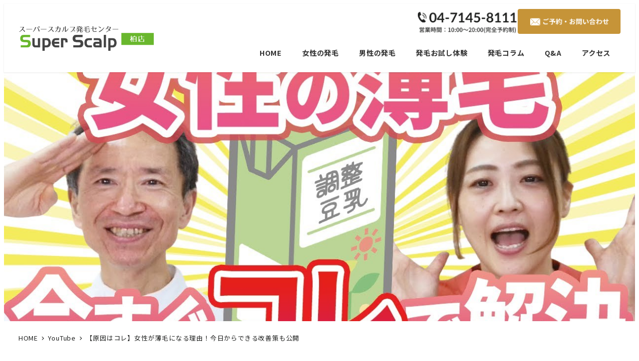

--- FILE ---
content_type: text/html; charset=UTF-8
request_url: https://superscalp-kashiwa.com/%E3%80%90%E5%8E%9F%E5%9B%A0%E3%81%AF%E3%82%B3%E3%83%AC%E3%80%91%E5%A5%B3%E6%80%A7%E3%81%8C%E8%96%84%E6%AF%9B%E3%81%AB%E3%81%AA%E3%82%8B%E7%90%86%E7%94%B1%EF%BC%81%E4%BB%8A%E6%97%A5%E3%81%8B%E3%82%89/
body_size: 16321
content:
<!DOCTYPE html>
<html lang="ja" data-sticky-footer="true" data-scrolled="false">

<head>
			<meta charset="UTF-8">
		<meta name="viewport" content="width=device-width, initial-scale=1, minimum-scale=1, viewport-fit=cover">
		<title>【原因はコレ】女性が薄毛になる理由！今日からできる改善策も公開 &#8211; スーパースカルプ発毛センター柏店｜お子様からご高齢の方まで 女性も安心！</title>
<meta name='robots' content='max-image-preview:large' />
					<meta property="og:title" content="【原因はコレ】女性が薄毛になる理由！今日からできる改善策も公開">
		
					<meta property="og:type" content="article">
		
					<meta property="og:url" content="https://superscalp-kashiwa.com/%e3%80%90%e5%8e%9f%e5%9b%a0%e3%81%af%e3%82%b3%e3%83%ac%e3%80%91%e5%a5%b3%e6%80%a7%e3%81%8c%e8%96%84%e6%af%9b%e3%81%ab%e3%81%aa%e3%82%8b%e7%90%86%e7%94%b1%ef%bc%81%e4%bb%8a%e6%97%a5%e3%81%8b%e3%82%89/">
		
					<meta property="og:image" content="https://superscalp-kashiwa.com/wp-content/uploads/2021/10/1306-2.jpg">
		
					<meta property="og:site_name" content="スーパースカルプ発毛センター柏店｜お子様からご高齢の方まで 女性も安心！">
		
					<meta property="og:description" content="/ https://www.youtube.com/watch?v=IpWbC4eOeIw&amp;t=6s">
		
					<meta property="og:locale" content="ja_JP">
		
				<link rel='dns-prefetch' href='//fonts.googleapis.com' />
<link rel='dns-prefetch' href='//use.fontawesome.com' />
<link rel="alternate" type="application/rss+xml" title="スーパースカルプ発毛センター柏店｜お子様からご高齢の方まで 女性も安心！ &raquo; フィード" href="https://superscalp-kashiwa.com/feed/" />
<link rel="alternate" type="application/rss+xml" title="スーパースカルプ発毛センター柏店｜お子様からご高齢の方まで 女性も安心！ &raquo; コメントフィード" href="https://superscalp-kashiwa.com/comments/feed/" />
		<link rel="profile" href="http://gmpg.org/xfn/11">
												<link rel="pingback" href="https://superscalp-kashiwa.com/xmlrpc.php">
							<link rel="alternate" type="application/rss+xml" title="スーパースカルプ発毛センター柏店｜お子様からご高齢の方まで 女性も安心！ &raquo; 【原因はコレ】女性が薄毛になる理由！今日からできる改善策も公開 のコメントのフィード" href="https://superscalp-kashiwa.com/%e3%80%90%e5%8e%9f%e5%9b%a0%e3%81%af%e3%82%b3%e3%83%ac%e3%80%91%e5%a5%b3%e6%80%a7%e3%81%8c%e8%96%84%e6%af%9b%e3%81%ab%e3%81%aa%e3%82%8b%e7%90%86%e7%94%b1%ef%bc%81%e4%bb%8a%e6%97%a5%e3%81%8b%e3%82%89/feed/" />
<link rel="alternate" title="oEmbed (JSON)" type="application/json+oembed" href="https://superscalp-kashiwa.com/wp-json/oembed/1.0/embed?url=https%3A%2F%2Fsuperscalp-kashiwa.com%2F%25e3%2580%2590%25e5%258e%259f%25e5%259b%25a0%25e3%2581%25af%25e3%2582%25b3%25e3%2583%25ac%25e3%2580%2591%25e5%25a5%25b3%25e6%2580%25a7%25e3%2581%258c%25e8%2596%2584%25e6%25af%259b%25e3%2581%25ab%25e3%2581%25aa%25e3%2582%258b%25e7%2590%2586%25e7%2594%25b1%25ef%25bc%2581%25e4%25bb%258a%25e6%2597%25a5%25e3%2581%258b%25e3%2582%2589%2F" />
<link rel="alternate" title="oEmbed (XML)" type="text/xml+oembed" href="https://superscalp-kashiwa.com/wp-json/oembed/1.0/embed?url=https%3A%2F%2Fsuperscalp-kashiwa.com%2F%25e3%2580%2590%25e5%258e%259f%25e5%259b%25a0%25e3%2581%25af%25e3%2582%25b3%25e3%2583%25ac%25e3%2580%2591%25e5%25a5%25b3%25e6%2580%25a7%25e3%2581%258c%25e8%2596%2584%25e6%25af%259b%25e3%2581%25ab%25e3%2581%25aa%25e3%2582%258b%25e7%2590%2586%25e7%2594%25b1%25ef%25bc%2581%25e4%25bb%258a%25e6%2597%25a5%25e3%2581%258b%25e3%2582%2589%2F&#038;format=xml" />
<style id='wp-img-auto-sizes-contain-inline-css' type='text/css'>
img:is([sizes=auto i],[sizes^="auto," i]){contain-intrinsic-size:3000px 1500px}
/*# sourceURL=wp-img-auto-sizes-contain-inline-css */
</style>
<link rel='stylesheet' id='sbi_styles-css' href='https://superscalp-kashiwa.com/wp-content/plugins/instagram-feed/css/sbi-styles.min.css?ver=6.10.0' type='text/css' media='all' />
<link rel='stylesheet' id='wp-like-me-box-css' href='https://superscalp-kashiwa.com/wp-content/themes/snow-monkey/vendor/inc2734/wp-like-me-box/src/assets/css/wp-like-me-box.css?ver=1736833021' type='text/css' media='all' />
<link rel='stylesheet' id='slick-carousel-css' href='https://superscalp-kashiwa.com/wp-content/themes/snow-monkey/vendor/inc2734/wp-awesome-widgets/src/assets/packages/slick-carousel/slick/slick.css?ver=1736833020' type='text/css' media='all' />
<link rel='stylesheet' id='slick-carousel-theme-css' href='https://superscalp-kashiwa.com/wp-content/themes/snow-monkey/vendor/inc2734/wp-awesome-widgets/src/assets/packages/slick-carousel/slick/slick-theme.css?ver=1736833020' type='text/css' media='all' />
<link rel='stylesheet' id='wp-awesome-widgets-css' href='https://superscalp-kashiwa.com/wp-content/themes/snow-monkey/vendor/inc2734/wp-awesome-widgets/src/assets/css/app.css?ver=1736833020' type='text/css' media='all' />
<link rel='stylesheet' id='wp-share-buttons-css' href='https://superscalp-kashiwa.com/wp-content/themes/snow-monkey/vendor/inc2734/wp-share-buttons/src/assets/css/wp-share-buttons.css?ver=1736833021' type='text/css' media='all' />
<link rel='stylesheet' id='wp-pure-css-gallery-css' href='https://superscalp-kashiwa.com/wp-content/themes/snow-monkey/vendor/inc2734/wp-pure-css-gallery/src/assets/css/wp-pure-css-gallery.css?ver=1736833021' type='text/css' media='all' />
<style id='wp-emoji-styles-inline-css' type='text/css'>

	img.wp-smiley, img.emoji {
		display: inline !important;
		border: none !important;
		box-shadow: none !important;
		height: 1em !important;
		width: 1em !important;
		margin: 0 0.07em !important;
		vertical-align: -0.1em !important;
		background: none !important;
		padding: 0 !important;
	}
/*# sourceURL=wp-emoji-styles-inline-css */
</style>
<style id='wp-block-library-inline-css' type='text/css'>
:root{--wp-block-synced-color:#7a00df;--wp-block-synced-color--rgb:122,0,223;--wp-bound-block-color:var(--wp-block-synced-color);--wp-editor-canvas-background:#ddd;--wp-admin-theme-color:#007cba;--wp-admin-theme-color--rgb:0,124,186;--wp-admin-theme-color-darker-10:#006ba1;--wp-admin-theme-color-darker-10--rgb:0,107,160.5;--wp-admin-theme-color-darker-20:#005a87;--wp-admin-theme-color-darker-20--rgb:0,90,135;--wp-admin-border-width-focus:2px}@media (min-resolution:192dpi){:root{--wp-admin-border-width-focus:1.5px}}.wp-element-button{cursor:pointer}:root .has-very-light-gray-background-color{background-color:#eee}:root .has-very-dark-gray-background-color{background-color:#313131}:root .has-very-light-gray-color{color:#eee}:root .has-very-dark-gray-color{color:#313131}:root .has-vivid-green-cyan-to-vivid-cyan-blue-gradient-background{background:linear-gradient(135deg,#00d084,#0693e3)}:root .has-purple-crush-gradient-background{background:linear-gradient(135deg,#34e2e4,#4721fb 50%,#ab1dfe)}:root .has-hazy-dawn-gradient-background{background:linear-gradient(135deg,#faaca8,#dad0ec)}:root .has-subdued-olive-gradient-background{background:linear-gradient(135deg,#fafae1,#67a671)}:root .has-atomic-cream-gradient-background{background:linear-gradient(135deg,#fdd79a,#004a59)}:root .has-nightshade-gradient-background{background:linear-gradient(135deg,#330968,#31cdcf)}:root .has-midnight-gradient-background{background:linear-gradient(135deg,#020381,#2874fc)}:root{--wp--preset--font-size--normal:16px;--wp--preset--font-size--huge:42px}.has-regular-font-size{font-size:1em}.has-larger-font-size{font-size:2.625em}.has-normal-font-size{font-size:var(--wp--preset--font-size--normal)}.has-huge-font-size{font-size:var(--wp--preset--font-size--huge)}.has-text-align-center{text-align:center}.has-text-align-left{text-align:left}.has-text-align-right{text-align:right}.has-fit-text{white-space:nowrap!important}#end-resizable-editor-section{display:none}.aligncenter{clear:both}.items-justified-left{justify-content:flex-start}.items-justified-center{justify-content:center}.items-justified-right{justify-content:flex-end}.items-justified-space-between{justify-content:space-between}.screen-reader-text{border:0;clip-path:inset(50%);height:1px;margin:-1px;overflow:hidden;padding:0;position:absolute;width:1px;word-wrap:normal!important}.screen-reader-text:focus{background-color:#ddd;clip-path:none;color:#444;display:block;font-size:1em;height:auto;left:5px;line-height:normal;padding:15px 23px 14px;text-decoration:none;top:5px;width:auto;z-index:100000}html :where(.has-border-color){border-style:solid}html :where([style*=border-top-color]){border-top-style:solid}html :where([style*=border-right-color]){border-right-style:solid}html :where([style*=border-bottom-color]){border-bottom-style:solid}html :where([style*=border-left-color]){border-left-style:solid}html :where([style*=border-width]){border-style:solid}html :where([style*=border-top-width]){border-top-style:solid}html :where([style*=border-right-width]){border-right-style:solid}html :where([style*=border-bottom-width]){border-bottom-style:solid}html :where([style*=border-left-width]){border-left-style:solid}html :where(img[class*=wp-image-]){height:auto;max-width:100%}:where(figure){margin:0 0 1em}html :where(.is-position-sticky){--wp-admin--admin-bar--position-offset:var(--wp-admin--admin-bar--height,0px)}@media screen and (max-width:600px){html :where(.is-position-sticky){--wp-admin--admin-bar--position-offset:0px}}

/*# sourceURL=wp-block-library-inline-css */
</style><style id='wp-block-embed-inline-css' type='text/css'>
.wp-block-embed.alignleft,.wp-block-embed.alignright,.wp-block[data-align=left]>[data-type="core/embed"],.wp-block[data-align=right]>[data-type="core/embed"]{max-width:360px;width:100%}.wp-block-embed.alignleft .wp-block-embed__wrapper,.wp-block-embed.alignright .wp-block-embed__wrapper,.wp-block[data-align=left]>[data-type="core/embed"] .wp-block-embed__wrapper,.wp-block[data-align=right]>[data-type="core/embed"] .wp-block-embed__wrapper{min-width:280px}.wp-block-cover .wp-block-embed{min-height:240px;min-width:320px}.wp-block-embed{overflow-wrap:break-word}.wp-block-embed :where(figcaption){margin-bottom:1em;margin-top:.5em}.wp-block-embed iframe{max-width:100%}.wp-block-embed__wrapper{position:relative}.wp-embed-responsive .wp-has-aspect-ratio .wp-block-embed__wrapper:before{content:"";display:block;padding-top:50%}.wp-embed-responsive .wp-has-aspect-ratio iframe{bottom:0;height:100%;left:0;position:absolute;right:0;top:0;width:100%}.wp-embed-responsive .wp-embed-aspect-21-9 .wp-block-embed__wrapper:before{padding-top:42.85%}.wp-embed-responsive .wp-embed-aspect-18-9 .wp-block-embed__wrapper:before{padding-top:50%}.wp-embed-responsive .wp-embed-aspect-16-9 .wp-block-embed__wrapper:before{padding-top:56.25%}.wp-embed-responsive .wp-embed-aspect-4-3 .wp-block-embed__wrapper:before{padding-top:75%}.wp-embed-responsive .wp-embed-aspect-1-1 .wp-block-embed__wrapper:before{padding-top:100%}.wp-embed-responsive .wp-embed-aspect-9-16 .wp-block-embed__wrapper:before{padding-top:177.77%}.wp-embed-responsive .wp-embed-aspect-1-2 .wp-block-embed__wrapper:before{padding-top:200%}
/*# sourceURL=https://superscalp-kashiwa.com/wp-includes/blocks/embed/style.min.css */
</style>
<style id='wp-block-paragraph-inline-css' type='text/css'>
.is-small-text{font-size:.875em}.is-regular-text{font-size:1em}.is-large-text{font-size:2.25em}.is-larger-text{font-size:3em}.has-drop-cap:not(:focus):first-letter{float:left;font-size:8.4em;font-style:normal;font-weight:100;line-height:.68;margin:.05em .1em 0 0;text-transform:uppercase}body.rtl .has-drop-cap:not(:focus):first-letter{float:none;margin-left:.1em}p.has-drop-cap.has-background{overflow:hidden}:root :where(p.has-background){padding:1.25em 2.375em}:where(p.has-text-color:not(.has-link-color)) a{color:inherit}p.has-text-align-left[style*="writing-mode:vertical-lr"],p.has-text-align-right[style*="writing-mode:vertical-rl"]{rotate:180deg}
/*# sourceURL=https://superscalp-kashiwa.com/wp-includes/blocks/paragraph/style.min.css */
</style>
<style id='global-styles-inline-css' type='text/css'>
:root{--wp--preset--aspect-ratio--square: 1;--wp--preset--aspect-ratio--4-3: 4/3;--wp--preset--aspect-ratio--3-4: 3/4;--wp--preset--aspect-ratio--3-2: 3/2;--wp--preset--aspect-ratio--2-3: 2/3;--wp--preset--aspect-ratio--16-9: 16/9;--wp--preset--aspect-ratio--9-16: 9/16;--wp--preset--color--black: #000000;--wp--preset--color--cyan-bluish-gray: #abb8c3;--wp--preset--color--white: #ffffff;--wp--preset--color--pale-pink: #f78da7;--wp--preset--color--vivid-red: #cf2e2e;--wp--preset--color--luminous-vivid-orange: #ff6900;--wp--preset--color--luminous-vivid-amber: #fcb900;--wp--preset--color--light-green-cyan: #7bdcb5;--wp--preset--color--vivid-green-cyan: #00d084;--wp--preset--color--pale-cyan-blue: #8ed1fc;--wp--preset--color--vivid-cyan-blue: #0693e3;--wp--preset--color--vivid-purple: #9b51e0;--wp--preset--color--sm-accent: var(--accent-color);--wp--preset--color--sm-sub-accent: var(--sub-accent-color);--wp--preset--color--sm-text: var(--_color-text);--wp--preset--color--sm-text-alt: var(--_color-white);--wp--preset--color--sm-lightest-gray: var(--_lightest-color-gray);--wp--preset--color--sm-lighter-gray: var(--_lighter-color-gray);--wp--preset--color--sm-light-gray: var(--_light-color-gray);--wp--preset--color--sm-gray: var(--_color-gray);--wp--preset--color--sm-dark-gray: var(--_dark-color-gray);--wp--preset--color--sm-darker-gray: var(--_darker-color-gray);--wp--preset--color--sm-darkest-gray: var(--_darkest-color-gray);--wp--preset--gradient--vivid-cyan-blue-to-vivid-purple: linear-gradient(135deg,rgb(6,147,227) 0%,rgb(155,81,224) 100%);--wp--preset--gradient--light-green-cyan-to-vivid-green-cyan: linear-gradient(135deg,rgb(122,220,180) 0%,rgb(0,208,130) 100%);--wp--preset--gradient--luminous-vivid-amber-to-luminous-vivid-orange: linear-gradient(135deg,rgb(252,185,0) 0%,rgb(255,105,0) 100%);--wp--preset--gradient--luminous-vivid-orange-to-vivid-red: linear-gradient(135deg,rgb(255,105,0) 0%,rgb(207,46,46) 100%);--wp--preset--gradient--very-light-gray-to-cyan-bluish-gray: linear-gradient(135deg,rgb(238,238,238) 0%,rgb(169,184,195) 100%);--wp--preset--gradient--cool-to-warm-spectrum: linear-gradient(135deg,rgb(74,234,220) 0%,rgb(151,120,209) 20%,rgb(207,42,186) 40%,rgb(238,44,130) 60%,rgb(251,105,98) 80%,rgb(254,248,76) 100%);--wp--preset--gradient--blush-light-purple: linear-gradient(135deg,rgb(255,206,236) 0%,rgb(152,150,240) 100%);--wp--preset--gradient--blush-bordeaux: linear-gradient(135deg,rgb(254,205,165) 0%,rgb(254,45,45) 50%,rgb(107,0,62) 100%);--wp--preset--gradient--luminous-dusk: linear-gradient(135deg,rgb(255,203,112) 0%,rgb(199,81,192) 50%,rgb(65,88,208) 100%);--wp--preset--gradient--pale-ocean: linear-gradient(135deg,rgb(255,245,203) 0%,rgb(182,227,212) 50%,rgb(51,167,181) 100%);--wp--preset--gradient--electric-grass: linear-gradient(135deg,rgb(202,248,128) 0%,rgb(113,206,126) 100%);--wp--preset--gradient--midnight: linear-gradient(135deg,rgb(2,3,129) 0%,rgb(40,116,252) 100%);--wp--preset--font-size--small: 13px;--wp--preset--font-size--medium: 20px;--wp--preset--font-size--large: 36px;--wp--preset--font-size--x-large: 42px;--wp--preset--font-size--sm-xs: 0.8rem;--wp--preset--font-size--sm-s: 0.88rem;--wp--preset--font-size--sm-m: 1rem;--wp--preset--font-size--sm-l: 1.14rem;--wp--preset--font-size--sm-xl: 1.33rem;--wp--preset--font-size--sm-2-xl: 1.6rem;--wp--preset--font-size--sm-3-xl: 2rem;--wp--preset--font-size--sm-4-xl: 2.66rem;--wp--preset--font-size--sm-5-xl: 4rem;--wp--preset--font-size--sm-6-xl: 8rem;--wp--preset--spacing--20: var(--_s-2);--wp--preset--spacing--30: var(--_s-1);--wp--preset--spacing--40: var(--_s1);--wp--preset--spacing--50: var(--_s2);--wp--preset--spacing--60: var(--_s3);--wp--preset--spacing--70: var(--_s4);--wp--preset--spacing--80: var(--_s5);--wp--preset--shadow--natural: 6px 6px 9px rgba(0, 0, 0, 0.2);--wp--preset--shadow--deep: 12px 12px 50px rgba(0, 0, 0, 0.4);--wp--preset--shadow--sharp: 6px 6px 0px rgba(0, 0, 0, 0.2);--wp--preset--shadow--outlined: 6px 6px 0px -3px rgb(255, 255, 255), 6px 6px rgb(0, 0, 0);--wp--preset--shadow--crisp: 6px 6px 0px rgb(0, 0, 0);--wp--custom--slim-width: 46rem;--wp--custom--content-max-width: var(--_global--container-max-width);--wp--custom--content-width: var(--wp--custom--content-max-width);--wp--custom--content-wide-width: calc(var(--wp--custom--content-width) + 240px);--wp--custom--has-sidebar-main-basis: var(--wp--custom--slim-width);--wp--custom--has-sidebar-sidebar-basis: 336px;}:root { --wp--style--global--content-size: var(--wp--custom--content-width);--wp--style--global--wide-size: var(--wp--custom--content-wide-width); }:where(body) { margin: 0; }.wp-site-blocks > .alignleft { float: left; margin-right: 2em; }.wp-site-blocks > .alignright { float: right; margin-left: 2em; }.wp-site-blocks > .aligncenter { justify-content: center; margin-left: auto; margin-right: auto; }:where(.wp-site-blocks) > * { margin-block-start: var(--_margin1); margin-block-end: 0; }:where(.wp-site-blocks) > :first-child { margin-block-start: 0; }:where(.wp-site-blocks) > :last-child { margin-block-end: 0; }:root { --wp--style--block-gap: var(--_margin1); }:root :where(.is-layout-flow) > :first-child{margin-block-start: 0;}:root :where(.is-layout-flow) > :last-child{margin-block-end: 0;}:root :where(.is-layout-flow) > *{margin-block-start: var(--_margin1);margin-block-end: 0;}:root :where(.is-layout-constrained) > :first-child{margin-block-start: 0;}:root :where(.is-layout-constrained) > :last-child{margin-block-end: 0;}:root :where(.is-layout-constrained) > *{margin-block-start: var(--_margin1);margin-block-end: 0;}:root :where(.is-layout-flex){gap: var(--_margin1);}:root :where(.is-layout-grid){gap: var(--_margin1);}.is-layout-flow > .alignleft{float: left;margin-inline-start: 0;margin-inline-end: 2em;}.is-layout-flow > .alignright{float: right;margin-inline-start: 2em;margin-inline-end: 0;}.is-layout-flow > .aligncenter{margin-left: auto !important;margin-right: auto !important;}.is-layout-constrained > .alignleft{float: left;margin-inline-start: 0;margin-inline-end: 2em;}.is-layout-constrained > .alignright{float: right;margin-inline-start: 2em;margin-inline-end: 0;}.is-layout-constrained > .aligncenter{margin-left: auto !important;margin-right: auto !important;}.is-layout-constrained > :where(:not(.alignleft):not(.alignright):not(.alignfull)){max-width: var(--wp--style--global--content-size);margin-left: auto !important;margin-right: auto !important;}.is-layout-constrained > .alignwide{max-width: var(--wp--style--global--wide-size);}body .is-layout-flex{display: flex;}.is-layout-flex{flex-wrap: wrap;align-items: center;}.is-layout-flex > :is(*, div){margin: 0;}body .is-layout-grid{display: grid;}.is-layout-grid > :is(*, div){margin: 0;}body{padding-top: 0px;padding-right: 0px;padding-bottom: 0px;padding-left: 0px;}a:where(:not(.wp-element-button)){color: var(--wp--preset--color--sm-accent);text-decoration: underline;}:root :where(.wp-element-button, .wp-block-button__link){background-color: var(--wp--preset--color--sm-accent);border-radius: var(--_global--border-radius);border-width: 0;color: var(--wp--preset--color--sm-text-alt);font-family: inherit;font-size: inherit;font-style: inherit;font-weight: inherit;letter-spacing: inherit;line-height: inherit;padding-top: calc(var(--_padding-1) * .5);padding-right: var(--_padding-1);padding-bottom: calc(var(--_padding-1) * .5);padding-left: var(--_padding-1);text-decoration: none;text-transform: inherit;}.has-black-color{color: var(--wp--preset--color--black) !important;}.has-cyan-bluish-gray-color{color: var(--wp--preset--color--cyan-bluish-gray) !important;}.has-white-color{color: var(--wp--preset--color--white) !important;}.has-pale-pink-color{color: var(--wp--preset--color--pale-pink) !important;}.has-vivid-red-color{color: var(--wp--preset--color--vivid-red) !important;}.has-luminous-vivid-orange-color{color: var(--wp--preset--color--luminous-vivid-orange) !important;}.has-luminous-vivid-amber-color{color: var(--wp--preset--color--luminous-vivid-amber) !important;}.has-light-green-cyan-color{color: var(--wp--preset--color--light-green-cyan) !important;}.has-vivid-green-cyan-color{color: var(--wp--preset--color--vivid-green-cyan) !important;}.has-pale-cyan-blue-color{color: var(--wp--preset--color--pale-cyan-blue) !important;}.has-vivid-cyan-blue-color{color: var(--wp--preset--color--vivid-cyan-blue) !important;}.has-vivid-purple-color{color: var(--wp--preset--color--vivid-purple) !important;}.has-sm-accent-color{color: var(--wp--preset--color--sm-accent) !important;}.has-sm-sub-accent-color{color: var(--wp--preset--color--sm-sub-accent) !important;}.has-sm-text-color{color: var(--wp--preset--color--sm-text) !important;}.has-sm-text-alt-color{color: var(--wp--preset--color--sm-text-alt) !important;}.has-sm-lightest-gray-color{color: var(--wp--preset--color--sm-lightest-gray) !important;}.has-sm-lighter-gray-color{color: var(--wp--preset--color--sm-lighter-gray) !important;}.has-sm-light-gray-color{color: var(--wp--preset--color--sm-light-gray) !important;}.has-sm-gray-color{color: var(--wp--preset--color--sm-gray) !important;}.has-sm-dark-gray-color{color: var(--wp--preset--color--sm-dark-gray) !important;}.has-sm-darker-gray-color{color: var(--wp--preset--color--sm-darker-gray) !important;}.has-sm-darkest-gray-color{color: var(--wp--preset--color--sm-darkest-gray) !important;}.has-black-background-color{background-color: var(--wp--preset--color--black) !important;}.has-cyan-bluish-gray-background-color{background-color: var(--wp--preset--color--cyan-bluish-gray) !important;}.has-white-background-color{background-color: var(--wp--preset--color--white) !important;}.has-pale-pink-background-color{background-color: var(--wp--preset--color--pale-pink) !important;}.has-vivid-red-background-color{background-color: var(--wp--preset--color--vivid-red) !important;}.has-luminous-vivid-orange-background-color{background-color: var(--wp--preset--color--luminous-vivid-orange) !important;}.has-luminous-vivid-amber-background-color{background-color: var(--wp--preset--color--luminous-vivid-amber) !important;}.has-light-green-cyan-background-color{background-color: var(--wp--preset--color--light-green-cyan) !important;}.has-vivid-green-cyan-background-color{background-color: var(--wp--preset--color--vivid-green-cyan) !important;}.has-pale-cyan-blue-background-color{background-color: var(--wp--preset--color--pale-cyan-blue) !important;}.has-vivid-cyan-blue-background-color{background-color: var(--wp--preset--color--vivid-cyan-blue) !important;}.has-vivid-purple-background-color{background-color: var(--wp--preset--color--vivid-purple) !important;}.has-sm-accent-background-color{background-color: var(--wp--preset--color--sm-accent) !important;}.has-sm-sub-accent-background-color{background-color: var(--wp--preset--color--sm-sub-accent) !important;}.has-sm-text-background-color{background-color: var(--wp--preset--color--sm-text) !important;}.has-sm-text-alt-background-color{background-color: var(--wp--preset--color--sm-text-alt) !important;}.has-sm-lightest-gray-background-color{background-color: var(--wp--preset--color--sm-lightest-gray) !important;}.has-sm-lighter-gray-background-color{background-color: var(--wp--preset--color--sm-lighter-gray) !important;}.has-sm-light-gray-background-color{background-color: var(--wp--preset--color--sm-light-gray) !important;}.has-sm-gray-background-color{background-color: var(--wp--preset--color--sm-gray) !important;}.has-sm-dark-gray-background-color{background-color: var(--wp--preset--color--sm-dark-gray) !important;}.has-sm-darker-gray-background-color{background-color: var(--wp--preset--color--sm-darker-gray) !important;}.has-sm-darkest-gray-background-color{background-color: var(--wp--preset--color--sm-darkest-gray) !important;}.has-black-border-color{border-color: var(--wp--preset--color--black) !important;}.has-cyan-bluish-gray-border-color{border-color: var(--wp--preset--color--cyan-bluish-gray) !important;}.has-white-border-color{border-color: var(--wp--preset--color--white) !important;}.has-pale-pink-border-color{border-color: var(--wp--preset--color--pale-pink) !important;}.has-vivid-red-border-color{border-color: var(--wp--preset--color--vivid-red) !important;}.has-luminous-vivid-orange-border-color{border-color: var(--wp--preset--color--luminous-vivid-orange) !important;}.has-luminous-vivid-amber-border-color{border-color: var(--wp--preset--color--luminous-vivid-amber) !important;}.has-light-green-cyan-border-color{border-color: var(--wp--preset--color--light-green-cyan) !important;}.has-vivid-green-cyan-border-color{border-color: var(--wp--preset--color--vivid-green-cyan) !important;}.has-pale-cyan-blue-border-color{border-color: var(--wp--preset--color--pale-cyan-blue) !important;}.has-vivid-cyan-blue-border-color{border-color: var(--wp--preset--color--vivid-cyan-blue) !important;}.has-vivid-purple-border-color{border-color: var(--wp--preset--color--vivid-purple) !important;}.has-sm-accent-border-color{border-color: var(--wp--preset--color--sm-accent) !important;}.has-sm-sub-accent-border-color{border-color: var(--wp--preset--color--sm-sub-accent) !important;}.has-sm-text-border-color{border-color: var(--wp--preset--color--sm-text) !important;}.has-sm-text-alt-border-color{border-color: var(--wp--preset--color--sm-text-alt) !important;}.has-sm-lightest-gray-border-color{border-color: var(--wp--preset--color--sm-lightest-gray) !important;}.has-sm-lighter-gray-border-color{border-color: var(--wp--preset--color--sm-lighter-gray) !important;}.has-sm-light-gray-border-color{border-color: var(--wp--preset--color--sm-light-gray) !important;}.has-sm-gray-border-color{border-color: var(--wp--preset--color--sm-gray) !important;}.has-sm-dark-gray-border-color{border-color: var(--wp--preset--color--sm-dark-gray) !important;}.has-sm-darker-gray-border-color{border-color: var(--wp--preset--color--sm-darker-gray) !important;}.has-sm-darkest-gray-border-color{border-color: var(--wp--preset--color--sm-darkest-gray) !important;}.has-vivid-cyan-blue-to-vivid-purple-gradient-background{background: var(--wp--preset--gradient--vivid-cyan-blue-to-vivid-purple) !important;}.has-light-green-cyan-to-vivid-green-cyan-gradient-background{background: var(--wp--preset--gradient--light-green-cyan-to-vivid-green-cyan) !important;}.has-luminous-vivid-amber-to-luminous-vivid-orange-gradient-background{background: var(--wp--preset--gradient--luminous-vivid-amber-to-luminous-vivid-orange) !important;}.has-luminous-vivid-orange-to-vivid-red-gradient-background{background: var(--wp--preset--gradient--luminous-vivid-orange-to-vivid-red) !important;}.has-very-light-gray-to-cyan-bluish-gray-gradient-background{background: var(--wp--preset--gradient--very-light-gray-to-cyan-bluish-gray) !important;}.has-cool-to-warm-spectrum-gradient-background{background: var(--wp--preset--gradient--cool-to-warm-spectrum) !important;}.has-blush-light-purple-gradient-background{background: var(--wp--preset--gradient--blush-light-purple) !important;}.has-blush-bordeaux-gradient-background{background: var(--wp--preset--gradient--blush-bordeaux) !important;}.has-luminous-dusk-gradient-background{background: var(--wp--preset--gradient--luminous-dusk) !important;}.has-pale-ocean-gradient-background{background: var(--wp--preset--gradient--pale-ocean) !important;}.has-electric-grass-gradient-background{background: var(--wp--preset--gradient--electric-grass) !important;}.has-midnight-gradient-background{background: var(--wp--preset--gradient--midnight) !important;}.has-small-font-size{font-size: var(--wp--preset--font-size--small) !important;}.has-medium-font-size{font-size: var(--wp--preset--font-size--medium) !important;}.has-large-font-size{font-size: var(--wp--preset--font-size--large) !important;}.has-x-large-font-size{font-size: var(--wp--preset--font-size--x-large) !important;}.has-sm-xs-font-size{font-size: var(--wp--preset--font-size--sm-xs) !important;}.has-sm-s-font-size{font-size: var(--wp--preset--font-size--sm-s) !important;}.has-sm-m-font-size{font-size: var(--wp--preset--font-size--sm-m) !important;}.has-sm-l-font-size{font-size: var(--wp--preset--font-size--sm-l) !important;}.has-sm-xl-font-size{font-size: var(--wp--preset--font-size--sm-xl) !important;}.has-sm-2-xl-font-size{font-size: var(--wp--preset--font-size--sm-2-xl) !important;}.has-sm-3-xl-font-size{font-size: var(--wp--preset--font-size--sm-3-xl) !important;}.has-sm-4-xl-font-size{font-size: var(--wp--preset--font-size--sm-4-xl) !important;}.has-sm-5-xl-font-size{font-size: var(--wp--preset--font-size--sm-5-xl) !important;}.has-sm-6-xl-font-size{font-size: var(--wp--preset--font-size--sm-6-xl) !important;}
/*# sourceURL=global-styles-inline-css */
</style>

<link rel='stylesheet' id='wp-oembed-blog-card-css' href='https://superscalp-kashiwa.com/wp-content/themes/snow-monkey/vendor/inc2734/wp-oembed-blog-card/src/assets/css/app.css?ver=1736833020' type='text/css' media='all' />
<link rel='stylesheet' id='spider-css' href='https://superscalp-kashiwa.com/wp-content/plugins/snow-monkey-blocks/dist/packages/spider/dist/css/spider.css?ver=1768975508' type='text/css' media='all' />
<link rel='stylesheet' id='snow-monkey-blocks-css' href='https://superscalp-kashiwa.com/wp-content/plugins/snow-monkey-blocks/dist/css/blocks.css?ver=1768975508' type='text/css' media='all' />
<link rel='stylesheet' id='snow-monkey-app-css' href='https://superscalp-kashiwa.com/wp-content/themes/snow-monkey/assets/css/app/app.css?ver=1736833020' type='text/css' media='all' />
<style id='snow-monkey-app-inline-css' type='text/css'>
@font-face { font-family: "Noto Sans JP"; font-style: normal; font-weight: 400; src: url("https://superscalp-kashiwa.com/wp-content/themes/snow-monkey/assets/fonts/NotoSansJP-Regular.woff2") format("woff2"); }@font-face { font-family: "Noto Sans JP"; font-style: normal; font-weight: 700; src: url("https://superscalp-kashiwa.com/wp-content/themes/snow-monkey/assets/fonts/NotoSansJP-Bold.woff2") format("woff2"); }@font-face { font-family: "Noto Serif JP"; font-style: normal; font-weight: 400; src: url("https://superscalp-kashiwa.com/wp-content/themes/snow-monkey/assets/fonts/NotoSerifJP-Regular.woff2") format("woff2"); }@font-face { font-family: "Noto Serif JP"; font-style: normal; font-weight: 700; src: url("https://superscalp-kashiwa.com/wp-content/themes/snow-monkey/assets/fonts/NotoSerifJP-Bold.woff2") format("woff2"); }@font-face { font-family: "M PLUS 1p"; font-style: normal; font-weight: 400; src: url("https://superscalp-kashiwa.com/wp-content/themes/snow-monkey/assets/fonts/MPLUS1p-Regular.woff2") format("woff2"); }@font-face { font-family: "M PLUS 1p"; font-style: normal; font-weight: 700; src: url("https://superscalp-kashiwa.com/wp-content/themes/snow-monkey/assets/fonts/MPLUS1p-Bold.woff2") format("woff2"); }@font-face { font-family: "M PLUS Rounded 1c"; font-style: normal; font-weight: 400; src: url("https://superscalp-kashiwa.com/wp-content/themes/snow-monkey/assets/fonts/MPLUSRounded1c-Regular.woff2") format("woff2"); }@font-face { font-family: "M PLUS Rounded 1c"; font-style: normal; font-weight: 700; src: url("https://superscalp-kashiwa.com/wp-content/themes/snow-monkey/assets/fonts/MPLUSRounded1c-Bold.woff2") format("woff2"); }@font-face { font-family: "BIZ UDPGothic"; font-style: normal; font-weight: 400; src: url("https://superscalp-kashiwa.com/wp-content/themes/snow-monkey/assets/fonts/BIZUDPGothic-Regular.woff2") format("woff2"); }@font-face { font-family: "BIZ UDPGothic"; font-style: normal; font-weight: 700; src: url("https://superscalp-kashiwa.com/wp-content/themes/snow-monkey/assets/fonts/BIZUDPGothic-Bold.woff2") format("woff2"); }@font-face { font-family: "BIZ UDPMincho"; font-style: normal; font-weight: 400; src: url("https://superscalp-kashiwa.com/wp-content/themes/snow-monkey/assets/fonts/BIZUDPMincho-Regular.woff2") format("woff2"); }@font-face { font-family: "BIZ UDPMincho"; font-style: normal; font-weight: 700; src: url("https://superscalp-kashiwa.com/wp-content/themes/snow-monkey/assets/fonts/BIZUDPMincho-Bold.woff2") format("woff2"); }
input[type="email"],input[type="number"],input[type="password"],input[type="search"],input[type="tel"],input[type="text"],input[type="url"],textarea { font-size: 16px }
:root { --_margin-scale: 1;--_space: 1.8rem;--_space-unitless: 1.8;--accent-color: #59d870;--wp--preset--color--accent-color: var(--accent-color);--dark-accent-color: #27a43d;--light-accent-color: #acebb7;--lighter-accent-color: #e3f9e7;--lightest-accent-color: #f2fcf4;--sub-accent-color: #b1ff68;--wp--preset--color--sub-accent-color: var(--sub-accent-color);--dark-sub-accent-color: #7cff02;--light-sub-accent-color: #e6ffce;--lighter-sub-accent-color: #ffffff;--lightest-sub-accent-color: #ffffff;--_half-leading: 0.4;--font-family: "Noto Sans JP",sans-serif;--_global--font-family: var(--font-family);--_global--font-size-px: 16px }
html { letter-spacing: 0.05rem }
.p-infobar__inner { background-color: #59d870 }
.p-infobar__content { color: #fff }
/*# sourceURL=snow-monkey-app-inline-css */
</style>
<link rel='stylesheet' id='snow-monkey-editor-css' href='https://superscalp-kashiwa.com/wp-content/plugins/snow-monkey-editor/dist/css/app.css?ver=1763748132' type='text/css' media='all' />
<link rel='stylesheet' id='snow-monkey-editor@front-css' href='https://superscalp-kashiwa.com/wp-content/plugins/snow-monkey-editor/dist/css/front.css?ver=1763748132' type='text/css' media='all' />
<link rel='stylesheet' id='snow-monkey-snow-monkey-blocks-app-css' href='https://superscalp-kashiwa.com/wp-content/themes/snow-monkey/assets/css/dependency/snow-monkey-blocks/app.css?ver=1736833020' type='text/css' media='all' />
<link rel='stylesheet' id='snow-monkey-snow-monkey-blocks-theme-css' href='https://superscalp-kashiwa.com/wp-content/themes/snow-monkey/assets/css/dependency/snow-monkey-blocks/app-theme.css?ver=1736833020' type='text/css' media='all' />
<link rel='stylesheet' id='snow-monkey-blocks-spider-slider-style-css' href='https://superscalp-kashiwa.com/wp-content/plugins/snow-monkey-blocks/dist/blocks/spider-slider/style-index.css?ver=1768975508' type='text/css' media='all' />
<link rel='stylesheet' id='contact-form-7-css' href='https://superscalp-kashiwa.com/wp-content/plugins/contact-form-7/includes/css/styles.css?ver=6.1.4' type='text/css' media='all' />
<link rel='stylesheet' id='snow-monkey-blocks-background-parallax-css' href='https://superscalp-kashiwa.com/wp-content/plugins/snow-monkey-blocks/dist/css/background-parallax.css?ver=1768975508' type='text/css' media='all' />
<link rel='stylesheet' id='snow-monkey-editor@view-css' href='https://superscalp-kashiwa.com/wp-content/plugins/snow-monkey-editor/dist/css/view.css?ver=1763748132' type='text/css' media='all' />
<link rel='stylesheet' id='arkhe-child-style-css' href='https://superscalp-kashiwa.com/wp-content/themes/snow-monkey-child/style.css?ver=2023072214601' type='text/css' media='all' />
<link rel='stylesheet' id='custom_style-css' href='https://superscalp-kashiwa.com/wp-content/themes/snow-monkey-child/custom.css?ver=2023072214601' type='text/css' media='all' />
<link rel='stylesheet' id='lightbox_min_css-css' href='https://superscalp-kashiwa.com/wp-content/themes/snow-monkey-child/assets/css/lightbox.min.css?ver=2023072214601' type='text/css' media='all' />
<link rel='stylesheet' id='google-fonts-noto-sans-css' href='//fonts.googleapis.com/css2?family=Noto+Sans+JP%3Awght%40400%3B500%3B700&#038;display=swap%22+rel%3D%22stylesheet%22+rel%3D%22stylesheet%22&#038;ver=1.0.0' type='text/css' media='all' />
<link rel='stylesheet' id='google-fonts-lato-css' href='//fonts.googleapis.com/css2?family=Lato%3Awght%40400%3B700&#038;display=swap%22+rel%3D%22stylesheet%22&#038;ver=1.0.0' type='text/css' media='all' />
<link rel='stylesheet' id='google-fonts-shippori-mincho-css' href='//fonts.googleapis.com/css2?family=Shippori+Mincho%3Awght%40500%3B700&#038;display=swap%22+rel%3D%22stylesheet%22&#038;ver=1.0.0' type='text/css' media='all' />
<link rel='stylesheet' id='font-awesome-css' href='https://use.fontawesome.com/releases/v6.1.1/css/all.css?ver=6.9' type='text/css' media='all' />
<link rel='stylesheet' id='snow-monkey-theme-css' href='https://superscalp-kashiwa.com/wp-content/themes/snow-monkey/assets/css/app/app-theme.css?ver=1736833020' type='text/css' media='all' />
<style id='snow-monkey-theme-inline-css' type='text/css'>
:root { --entry-content-h2-background-color: #f7f7f7;--entry-content-h2-padding: calc(var(--_space) * 0.25) calc(var(--_space) * 0.25) calc(var(--_space) * 0.25) calc(var(--_space) * 0.5);--entry-content-h3-border-bottom: 1px solid #eee;--entry-content-h3-padding: 0 0 calc(var(--_space) * 0.25);--widget-title-display: flex;--widget-title-flex-direction: row;--widget-title-align-items: center;--widget-title-justify-content: center;--widget-title-pseudo-display: block;--widget-title-pseudo-content: "";--widget-title-pseudo-height: 1px;--widget-title-pseudo-background-color: #111;--widget-title-pseudo-flex: 1 0 0%;--widget-title-pseudo-min-width: 20px;--widget-title-before-margin-right: .5em;--widget-title-after-margin-left: .5em }
body { --entry-content-h2-border-left: 1px solid var(--wp--preset--color--sm-accent) }
/*# sourceURL=snow-monkey-theme-inline-css */
</style>
<style id='snow-monkey-inline-css' type='text/css'>
.c-site-branding__title .custom-logo { width: 180px; }@media (min-width: 64em) { .c-site-branding__title .custom-logo { width: 271px; } }
/*# sourceURL=snow-monkey-inline-css */
</style>
<link rel='stylesheet' id='snow-monkey-custom-widgets-app-css' href='https://superscalp-kashiwa.com/wp-content/themes/snow-monkey/assets/css/custom-widgets/app.css?ver=1736833020' type='text/css' media='all' />
<link rel='stylesheet' id='snow-monkey-custom-widgets-theme-css' href='https://superscalp-kashiwa.com/wp-content/themes/snow-monkey/assets/css/custom-widgets/app-theme.css?ver=1736833020' type='text/css' media='all' />
<style id='snow-monkey-custom-widgets-inline-css' type='text/css'>
.wpaw-site-branding__logo .custom-logo { width: 180px; }@media (min-width: 64em) { .wpaw-site-branding__logo .custom-logo { width: 271px; } }
/*# sourceURL=snow-monkey-custom-widgets-inline-css */
</style>
<link rel='stylesheet' id='snow-monkey-block-library-app-css' href='https://superscalp-kashiwa.com/wp-content/themes/snow-monkey/assets/css/block-library/app.css?ver=1736833020' type='text/css' media='all' />
<link rel='stylesheet' id='snow-monkey-block-library-theme-css' href='https://superscalp-kashiwa.com/wp-content/themes/snow-monkey/assets/css/block-library/app-theme.css?ver=1736833020' type='text/css' media='all' />
<link rel='stylesheet' id='snow-monkey-wpcf7-css' href='https://superscalp-kashiwa.com/wp-content/themes/snow-monkey/assets/css/dependency/contact-form-7/app.css?ver=1736833020' type='text/css' media='all' />
<script type="text/javascript" id="wp-oembed-blog-card-js-extra">
/* <![CDATA[ */
var WP_OEMBED_BLOG_CARD = {"endpoint":"https://superscalp-kashiwa.com/wp-json/wp-oembed-blog-card/v1"};
//# sourceURL=wp-oembed-blog-card-js-extra
/* ]]> */
</script>
<script type="text/javascript" src="https://superscalp-kashiwa.com/wp-content/themes/snow-monkey/vendor/inc2734/wp-oembed-blog-card/src/assets/js/app.js?ver=1736833020" id="wp-oembed-blog-card-js" defer="defer" data-wp-strategy="defer"></script>
<script type="text/javascript" src="https://superscalp-kashiwa.com/wp-content/themes/snow-monkey/vendor/inc2734/wp-contents-outline/src/assets/packages/@inc2734/contents-outline/dist/index.js?ver=1736833020" id="contents-outline-js" defer="defer" data-wp-strategy="defer"></script>
<script type="text/javascript" src="https://superscalp-kashiwa.com/wp-content/themes/snow-monkey/vendor/inc2734/wp-contents-outline/src/assets/js/app.js?ver=1736833020" id="wp-contents-outline-js" defer="defer" data-wp-strategy="defer"></script>
<script type="text/javascript" id="wp-share-buttons-js-extra">
/* <![CDATA[ */
var inc2734_wp_share_buttons = {"copy_success":"\u30b3\u30d4\u30fc\u3057\u307e\u3057\u305f\uff01","copy_failed":"\u30b3\u30d4\u30fc\u306b\u5931\u6557\u3057\u307e\u3057\u305f\uff01"};
//# sourceURL=wp-share-buttons-js-extra
/* ]]> */
</script>
<script type="text/javascript" src="https://superscalp-kashiwa.com/wp-content/themes/snow-monkey/vendor/inc2734/wp-share-buttons/src/assets/js/wp-share-buttons.js?ver=1736833021" id="wp-share-buttons-js" defer="defer" data-wp-strategy="defer"></script>
<script type="text/javascript" src="https://superscalp-kashiwa.com/wp-content/plugins/snow-monkey-blocks/dist/packages/spider/dist/js/spider.js?ver=1768975508" id="spider-js" defer="defer" data-wp-strategy="defer"></script>
<script type="text/javascript" src="https://superscalp-kashiwa.com/wp-content/themes/snow-monkey/assets/js/dependency/snow-monkey-blocks/app.js?ver=1736833020" id="snow-monkey-snow-monkey-blocks-js" defer="defer" data-wp-strategy="defer"></script>
<script type="text/javascript" src="https://superscalp-kashiwa.com/wp-content/plugins/snow-monkey-editor/dist/js/app.js?ver=1763748132" id="snow-monkey-editor-js" defer="defer" data-wp-strategy="defer"></script>
<script type="text/javascript" src="https://superscalp-kashiwa.com/wp-content/themes/snow-monkey/assets/js/hash-nav.js?ver=1736833020" id="snow-monkey-hash-nav-js" defer="defer" data-wp-strategy="defer"></script>
<script type="text/javascript" id="snow-monkey-js-extra">
/* <![CDATA[ */
var snow_monkey = {"home_url":"https://superscalp-kashiwa.com","children_expander_open_label":"\u30b5\u30d6\u30e1\u30cb\u30e5\u30fc\u3092\u958b\u304f","children_expander_close_label":"\u30b5\u30d6\u30e1\u30cb\u30e5\u30fc\u3092\u9589\u3058\u308b"};
var inc2734_wp_share_buttons_facebook = {"endpoint":"https://superscalp-kashiwa.com/wp-admin/admin-ajax.php","action":"inc2734_wp_share_buttons_facebook","_ajax_nonce":"3cd20a2f98"};
var inc2734_wp_share_buttons_twitter = {"endpoint":"https://superscalp-kashiwa.com/wp-admin/admin-ajax.php","action":"inc2734_wp_share_buttons_twitter","_ajax_nonce":"83a5a0bee1"};
var inc2734_wp_share_buttons_hatena = {"endpoint":"https://superscalp-kashiwa.com/wp-admin/admin-ajax.php","action":"inc2734_wp_share_buttons_hatena","_ajax_nonce":"2a0e73e4dc"};
var inc2734_wp_share_buttons_feedly = {"endpoint":"https://superscalp-kashiwa.com/wp-admin/admin-ajax.php","action":"inc2734_wp_share_buttons_feedly","_ajax_nonce":"af949e70e8"};
//# sourceURL=snow-monkey-js-extra
/* ]]> */
</script>
<script type="text/javascript" src="https://superscalp-kashiwa.com/wp-content/themes/snow-monkey/assets/js/app.js?ver=1736833020" id="snow-monkey-js" defer="defer" data-wp-strategy="defer"></script>
<script type="text/javascript" src="https://superscalp-kashiwa.com/wp-content/themes/snow-monkey/assets/packages/fontawesome-free/all.min.js?ver=1736833020" id="fontawesome6-js" defer="defer" data-wp-strategy="defer"></script>
<script type="text/javascript" src="https://superscalp-kashiwa.com/wp-content/themes/snow-monkey/assets/js/widgets.js?ver=1736833020" id="snow-monkey-widgets-js" defer="defer" data-wp-strategy="defer"></script>
<script type="text/javascript" src="https://superscalp-kashiwa.com/wp-content/themes/snow-monkey/assets/js/page-top.js?ver=1736833020" id="snow-monkey-page-top-js" defer="defer" data-wp-strategy="defer"></script>
<script type="text/javascript" src="https://superscalp-kashiwa.com/wp-content/themes/snow-monkey/assets/js/smooth-scroll.js?ver=1736833020" id="snow-monkey-smooth-scroll-js" defer="defer" data-wp-strategy="defer"></script>
<script type="text/javascript" src="https://superscalp-kashiwa.com/wp-content/themes/snow-monkey/assets/js/drop-nav.js?ver=1736833020" id="snow-monkey-drop-nav-js" defer="defer" data-wp-strategy="defer"></script>
<script type="text/javascript" src="https://superscalp-kashiwa.com/wp-content/themes/snow-monkey/assets/js/global-nav.js?ver=1736833020" id="snow-monkey-global-nav-js" defer="defer" data-wp-strategy="defer"></script>
<link rel="https://api.w.org/" href="https://superscalp-kashiwa.com/wp-json/" /><link rel="alternate" title="JSON" type="application/json" href="https://superscalp-kashiwa.com/wp-json/wp/v2/posts/1306" /><link rel="EditURI" type="application/rsd+xml" title="RSD" href="https://superscalp-kashiwa.com/xmlrpc.php?rsd" />
<meta name="generator" content="WordPress 6.9" />
<link rel="canonical" href="https://superscalp-kashiwa.com/%e3%80%90%e5%8e%9f%e5%9b%a0%e3%81%af%e3%82%b3%e3%83%ac%e3%80%91%e5%a5%b3%e6%80%a7%e3%81%8c%e8%96%84%e6%af%9b%e3%81%ab%e3%81%aa%e3%82%8b%e7%90%86%e7%94%b1%ef%bc%81%e4%bb%8a%e6%97%a5%e3%81%8b%e3%82%89/" />
<link rel='shortlink' href='https://superscalp-kashiwa.com/?p=1306' />
			<link rel="preload" href="https://superscalp-kashiwa.com/wp-content/themes/snow-monkey/assets/fonts/NotoSansJP-Regular.woff2" as="font" type="font/woff2" crossorigin />
						<link rel="preload" href="https://superscalp-kashiwa.com/wp-content/themes/snow-monkey/assets/fonts/NotoSansJP-Bold.woff2" as="font" type="font/woff2" crossorigin />
					<script type="application/ld+json">
			{"@context":"http:\/\/schema.org","@type":"BlogPosting","headline":"\u3010\u539f\u56e0\u306f\u30b3\u30ec\u3011\u5973\u6027\u304c\u8584\u6bdb\u306b\u306a\u308b\u7406\u7531\uff01\u4eca\u65e5\u304b\u3089\u3067\u304d\u308b\u6539\u5584\u7b56\u3082\u516c\u958b","author":{"@type":"Person","name":"shimotori"},"publisher":{"@type":"Organization","url":"https:\/\/superscalp-kashiwa.com","name":"\u30b9\u30fc\u30d1\u30fc\u30b9\u30ab\u30eb\u30d7\u767a\u6bdb\u30bb\u30f3\u30bf\u30fc\u67cf\u5e97\uff5c\u304a\u5b50\u69d8\u304b\u3089\u3054\u9ad8\u9f62\u306e\u65b9\u307e\u3067 \u5973\u6027\u3082\u5b89\u5fc3\uff01","logo":{"@type":"ImageObject","url":"https:\/\/superscalp-kashiwa.com\/wp-content\/uploads\/2023\/07\/logo_ss_kashiwa2.png"}},"mainEntityOfPage":{"@type":"WebPage","@id":"https:\/\/superscalp-kashiwa.com\/%e3%80%90%e5%8e%9f%e5%9b%a0%e3%81%af%e3%82%b3%e3%83%ac%e3%80%91%e5%a5%b3%e6%80%a7%e3%81%8c%e8%96%84%e6%af%9b%e3%81%ab%e3%81%aa%e3%82%8b%e7%90%86%e7%94%b1%ef%bc%81%e4%bb%8a%e6%97%a5%e3%81%8b%e3%82%89\/"},"image":{"@type":"ImageObject","url":"https:\/\/superscalp-kashiwa.com\/wp-content\/uploads\/2021\/10\/1306-2.jpg"},"datePublished":"2021-10-01T15:40:00+09:00","dateModified":"2021-10-07T15:42:49+09:00","description":"\/ https:\/\/www.youtube.com\/watch?v=IpWbC4eOeIw&amp;t=6s"}		</script>
				<meta name="thumbnail" content="https://superscalp-kashiwa.com/wp-content/uploads/2021/10/1306-2.jpg">
							<meta name="twitter:card" content="summary">
		
						<meta name="theme-color" content="#59d870">
		<link rel="icon" href="https://superscalp-kashiwa.com/wp-content/uploads/2023/09/cropped-favicon-270x270-1-150x150.png" sizes="32x32" />
<link rel="icon" href="https://superscalp-kashiwa.com/wp-content/uploads/2023/09/cropped-favicon-270x270-1.png" sizes="192x192" />
<link rel="apple-touch-icon" href="https://superscalp-kashiwa.com/wp-content/uploads/2023/09/cropped-favicon-270x270-1.png" />
<meta name="msapplication-TileImage" content="https://superscalp-kashiwa.com/wp-content/uploads/2023/09/cropped-favicon-270x270-1.png" />
</head>

<body class="wp-singular post-template-default single single-post postid-1306 single-format-standard wp-custom-logo wp-theme-snow-monkey wp-child-theme-snow-monkey-child l-body--right-sidebar l-body" id="body"
	data-has-sidebar="true"
	data-is-full-template="false"
	data-is-slim-width="true"
	data-header-layout="1row"
		ontouchstart=""
	>

			<div id="page-start"></div>
			
	
<nav
	id="drawer-nav"
	class="c-drawer c-drawer--fixed c-drawer--highlight-type-background-color"
	role="navigation"
	aria-hidden="true"
	aria-labelledby="hamburger-btn"
>
	<div class="c-drawer__inner">
		<div class="c-drawer__focus-point" tabindex="-1"></div>
		
		
		<ul id="menu-%e3%83%89%e3%83%ad%e3%83%af%e3%83%bc%e3%83%8a%e3%83%a1%e3%83%8b%e3%83%a5%e3%83%bc" class="c-drawer__menu"><li id="menu-item-2142" class="menu-item menu-item-type-post_type menu-item-object-page menu-item-home menu-item-2142 c-drawer__item"><a href="https://superscalp-kashiwa.com/">HOME</a></li>
<li id="menu-item-2146" class="menu-item menu-item-type-post_type menu-item-object-page menu-item-2146 c-drawer__item"><a href="https://superscalp-kashiwa.com/service/">女性の発毛</a></li>
<li id="menu-item-2147" class="menu-item menu-item-type-post_type menu-item-object-page menu-item-2147 c-drawer__item"><a href="https://superscalp-kashiwa.com/mens/">男性の発毛</a></li>
<li id="menu-item-2148" class="menu-item menu-item-type-post_type menu-item-object-page menu-item-2148 c-drawer__item"><a href="https://superscalp-kashiwa.com/trial/">発毛お試し体験</a></li>
<li id="menu-item-2149" class="menu-item menu-item-type-taxonomy menu-item-object-category menu-item-2149 c-drawer__item"><a href="https://superscalp-kashiwa.com/category/column/">発毛コラム</a></li>
<li id="menu-item-2143" class="menu-item menu-item-type-post_type menu-item-object-page menu-item-2143 c-drawer__item"><a href="https://superscalp-kashiwa.com/faq/">Q&#038;A</a></li>
<li id="menu-item-2145" class="menu-item menu-item-type-post_type menu-item-object-page menu-item-2145 c-drawer__item"><a href="https://superscalp-kashiwa.com/access/">アクセス</a></li>
<li id="menu-item-2144" class="menu-item menu-item-type-post_type menu-item-object-page menu-item-2144 c-drawer__item"><a href="https://superscalp-kashiwa.com/contact/">ご予約・お問い合わせ</a></li>
</ul>
					<ul class="c-drawer__menu">
				<li class="c-drawer__item">
					<form role="search" method="get" class="p-search-form" action="https://superscalp-kashiwa.com/"><label class="screen-reader-text" for="s">検索</label><div class="c-input-group"><div class="c-input-group__field"><input type="search" placeholder="検索 &hellip;" value="" name="s"></div><button class="c-input-group__btn">検索</button></div></form>				</li>
			</ul>
		
			</div>
</nav>
<div class="c-drawer-close-zone" aria-hidden="true" aria-controls="drawer-nav"></div>

	<div class="l-container">
		
<header class="l-header l-header--1row l-header--sticky-sm l-header--sticky-lg" role="banner">
	
	<div class="l-header__content">
		
<div class="l-1row-header" data-has-global-nav="true">
	<div class="c-container">
		
		<div class="c-row c-row--margin-s c-row--lg-margin c-row--middle c-row--nowrap">
			
			
			<div class="c-row__col c-row__col--auto">
				<div class="l-1row-header__branding">
					<div class="c-site-branding c-site-branding--has-logo">
	
		<div class="c-site-branding__title">
								<a href="https://superscalp-kashiwa.com/" class="custom-logo-link" rel="home"><img width="904" height="167" src="https://superscalp-kashiwa.com/wp-content/uploads/2023/07/logo_ss_kashiwa2.png" class="custom-logo" alt="スーパースカルプ発毛センター柏店｜お子様からご高齢の方まで 女性も安心！" decoding="async" srcset="https://superscalp-kashiwa.com/wp-content/uploads/2023/07/logo_ss_kashiwa2.png 904w, https://superscalp-kashiwa.com/wp-content/uploads/2023/07/logo_ss_kashiwa2-300x55.png 300w, https://superscalp-kashiwa.com/wp-content/uploads/2023/07/logo_ss_kashiwa2-768x142.png 768w" sizes="(max-width: 904px) 100vw, 904px" /></a>						</div>

		
	</div>
				</div>
			</div>

			
							<div class="c-row__col c-row__col--fit u-invisible-md-down">
					<div class="header-cta">
						<div class="header-cta__tel">
							<a href="tel:04-7145-8111"><img src="https://superscalp-kashiwa.com/wp-content/themes/snow-monkey-child/assets/img/btn_tel3.png" alt=""></a>
						</div>
						<div class="header-cta__contact">
							<a href="https://superscalp-kashiwa.com/contact"><img src="https://superscalp-kashiwa.com/wp-content/themes/snow-monkey-child/assets/img/btn_contact3.png" alt=""></a>
						</div>
					</div>
					
<nav class="p-global-nav p-global-nav--hover-text-color p-global-nav--current-same-hover-effect" role="navigation">
	<ul id="menu-%e3%82%b0%e3%83%ad%e3%83%bc%e3%83%90%e3%83%ab%e3%83%a1%e3%83%8b%e3%83%a5%e3%83%bc" class="c-navbar"><li id="menu-item-37" class="menu-item menu-item-type-post_type menu-item-object-page menu-item-home menu-item-37 c-navbar__item"><a href="https://superscalp-kashiwa.com/"><span>HOME</span></a></li>
<li id="menu-item-34" class="menu-item menu-item-type-post_type menu-item-object-page menu-item-34 c-navbar__item"><a href="https://superscalp-kashiwa.com/service/"><span>女性の発毛</span></a></li>
<li id="menu-item-825" class="menu-item menu-item-type-post_type menu-item-object-page menu-item-825 c-navbar__item"><a href="https://superscalp-kashiwa.com/mens/"><span>男性の発毛</span></a></li>
<li id="menu-item-33" class="menu-item menu-item-type-post_type menu-item-object-page menu-item-33 c-navbar__item"><a href="https://superscalp-kashiwa.com/trial/"><span>発毛お試し体験</span></a></li>
<li id="menu-item-1503" class="menu-item menu-item-type-taxonomy menu-item-object-category menu-item-1503 c-navbar__item"><a href="https://superscalp-kashiwa.com/category/column/"><span>発毛コラム</span></a></li>
<li id="menu-item-750" class="menu-item menu-item-type-post_type menu-item-object-page menu-item-750 c-navbar__item"><a href="https://superscalp-kashiwa.com/faq/"><span>Q&#038;A</span></a></li>
<li id="menu-item-35" class="menu-item menu-item-type-post_type menu-item-object-page menu-item-35 c-navbar__item"><a href="https://superscalp-kashiwa.com/access/"><span>アクセス</span></a></li>
</ul></nav>
				</div>
			
			
							<div class="c-row__col c-row__col--fit u-invisible-lg-up" >
					
<button
		class="c-hamburger-btn"
	aria-expanded="false"
	aria-controls="drawer-nav"
>
	<span class="c-hamburger-btn__bars">
		<span class="c-hamburger-btn__bar"></span>
		<span class="c-hamburger-btn__bar"></span>
		<span class="c-hamburger-btn__bar"></span>
	</span>

			<span class="c-hamburger-btn__label">
			MENU		</span>
	</button>
				</div>
					</div>
	</div>
</div>
	</div>

	</header>

		<div class="l-contents" role="document">
			
			
			
			
<div
	class="c-page-header"
	data-align=""
	data-has-content="false"
	data-has-image="true"
	>

			<div class="c-page-header__bgimage">
			<img width="1280" height="720" src="https://superscalp-kashiwa.com/wp-content/uploads/2021/10/1306-2.jpg" class="attachment-xlarge size-xlarge" alt="" decoding="async" srcset="https://superscalp-kashiwa.com/wp-content/uploads/2021/10/1306-2.jpg 1280w, https://superscalp-kashiwa.com/wp-content/uploads/2021/10/1306-2-300x169.jpg 300w, https://superscalp-kashiwa.com/wp-content/uploads/2021/10/1306-2-1024x576.jpg 1024w, https://superscalp-kashiwa.com/wp-content/uploads/2021/10/1306-2-768x432.jpg 768w" sizes="(max-width: 1280px) 100vw, 1280px" />
					</div>
	
	</div>

			<div class="l-contents__body">
				<div class="l-contents__container c-container">
					
<div class="p-breadcrumbs-wrapper">
	<ol class="c-breadcrumbs" itemscope itemtype="http://schema.org/BreadcrumbList">
								<li
				class="c-breadcrumbs__item"
				itemprop="itemListElement"
				itemscope
				itemtype="http://schema.org/ListItem"
			>
				<a
					itemscope
					itemtype="http://schema.org/Thing"
					itemprop="item"
					href="https://superscalp-kashiwa.com/"
					itemid="https://superscalp-kashiwa.com/"
									>
					<span itemprop="name">HOME</span>
				</a>
				<meta itemprop="position" content="1" />
			</li>
								<li
				class="c-breadcrumbs__item"
				itemprop="itemListElement"
				itemscope
				itemtype="http://schema.org/ListItem"
			>
				<a
					itemscope
					itemtype="http://schema.org/Thing"
					itemprop="item"
					href="https://superscalp-kashiwa.com/category/youtube/"
					itemid="https://superscalp-kashiwa.com/category/youtube/"
									>
					<span itemprop="name">YouTube</span>
				</a>
				<meta itemprop="position" content="2" />
			</li>
								<li
				class="c-breadcrumbs__item"
				itemprop="itemListElement"
				itemscope
				itemtype="http://schema.org/ListItem"
			>
				<a
					itemscope
					itemtype="http://schema.org/Thing"
					itemprop="item"
					href="https://superscalp-kashiwa.com/%e3%80%90%e5%8e%9f%e5%9b%a0%e3%81%af%e3%82%b3%e3%83%ac%e3%80%91%e5%a5%b3%e6%80%a7%e3%81%8c%e8%96%84%e6%af%9b%e3%81%ab%e3%81%aa%e3%82%8b%e7%90%86%e7%94%b1%ef%bc%81%e4%bb%8a%e6%97%a5%e3%81%8b%e3%82%89/"
					itemid="https://superscalp-kashiwa.com/%e3%80%90%e5%8e%9f%e5%9b%a0%e3%81%af%e3%82%b3%e3%83%ac%e3%80%91%e5%a5%b3%e6%80%a7%e3%81%8c%e8%96%84%e6%af%9b%e3%81%ab%e3%81%aa%e3%82%8b%e7%90%86%e7%94%b1%ef%bc%81%e4%bb%8a%e6%97%a5%e3%81%8b%e3%82%89/"
											aria-current="page"
									>
					<span itemprop="name">【原因はコレ】女性が薄毛になる理由！今日からできる改善策も公開</span>
				</a>
				<meta itemprop="position" content="3" />
			</li>
			</ol>
</div>

					
					<div class="l-contents__inner">
						<main class="l-contents__main" role="main">
							
							
<article class="post-1306 post type-post status-publish format-standard has-post-thumbnail category-youtube c-entry">
	
<header class="c-entry__header">
	
	<h1 class="c-entry__title">【原因はコレ】女性が薄毛になる理由！今日からできる改善策も公開</h1>

			<div class="c-entry__meta">
			
<ul class="c-meta">
		<li class="c-meta__item c-meta__item--published">
		<i class="fa-regular fa-clock" aria-hidden="true"></i>
		<span class="screen-reader-text">投稿日</span>
		<time datetime="2021-10-01T15:40:00+09:00">2021年10月1日</time>
	</li>
		<li class="c-meta__item c-meta__item--modified">
		<i class="fa-solid fa-rotate" aria-hidden="true"></i>
		<span class="screen-reader-text">更新日</span>
		<time datetime="2021-10-07T15:42:49+09:00">2021年10月7日</time>
	</li>
		<li class="c-meta__item c-meta__item--author">
		<span class="screen-reader-text">著者</span>
		<img alt='' src='https://secure.gravatar.com/avatar/32ab5a3a9d62a9b0c9977b6f88688d9ce91cb8039a16c581de13f3818ae33acc?s=96&#038;d=mm&#038;r=g' srcset='https://secure.gravatar.com/avatar/32ab5a3a9d62a9b0c9977b6f88688d9ce91cb8039a16c581de13f3818ae33acc?s=192&#038;d=mm&#038;r=g 2x' class='avatar avatar-96 photo' height='96' width='96' decoding='async'/>		shimotori	</li>
				<li class="c-meta__item c-meta__item--categories">
			<span class="c-meta__term c-meta__term--category-9 c-meta__term--category-slug-youtube">
				<span class="screen-reader-text">カテゴリー</span>
				<i class="fa-solid fa-folder" aria-hidden="true"></i>
				<a href="https://superscalp-kashiwa.com/category/youtube/">YouTube</a>
			</span>
		</li>
		
	</ul>
		</div>
	</header>

	<div class="c-entry__body">
		
		
		
		
		

<div class="c-entry__content p-entry-content">
	
	
<p>/</p>



<figure class="wp-block-embed is-type-video is-provider-youtube wp-block-embed-youtube wp-embed-aspect-16-9 wp-has-aspect-ratio"><div class="wp-block-embed__wrapper">
<div class="c-responsive-container-16-9"><iframe loading="lazy" title="【原因はコレ】女性が薄毛になる理由！今日からできる改善策も公開" width="1220" height="686" src="https://www.youtube.com/embed/IpWbC4eOeIw?start=6&#038;feature=oembed" frameborder="0" allow="accelerometer; autoplay; clipboard-write; encrypted-media; gyroscope; picture-in-picture" allowfullscreen></iframe></div>
</div></figure>
	
	</div>


		
		
		
		
			</div>

	
<footer class="c-entry__footer">
	
	
	
<div class="c-prev-next-nav">
			<div class="c-prev-next-nav__item c-prev-next-nav__item--next">
			
							<a href="https://superscalp-kashiwa.com/%e3%80%90%e4%ba%ba%e6%b0%97%e6%b2%b8%e9%a8%b0%e4%b8%ad%e3%80%91%e8%8b%a5%e8%bf%94%e3%82%8a%e3%81%ae%e6%b0%b4%ef%bc%81%e3%82%b1%e3%82%a4%e7%b4%a0%e3%81%ae%e5%8a%b9%e6%9e%9c3%e9%81%b8/" rel="prev">				<div class="c-prev-next-nav__item-figure">
					<img width="300" height="169" src="https://superscalp-kashiwa.com/wp-content/uploads/2021/09/10-ケイ素-9.24-300x169.jpg" class="attachment-medium size-medium wp-post-image" alt="" decoding="async" loading="lazy" srcset="https://superscalp-kashiwa.com/wp-content/uploads/2021/09/10-ケイ素-9.24-300x169.jpg 300w, https://superscalp-kashiwa.com/wp-content/uploads/2021/09/10-ケイ素-9.24.jpg 320w" sizes="auto, (max-width: 300px) 100vw, 300px" />				</div>
				<div class="c-prev-next-nav__item-label">
											<i class="fa-solid fa-angle-left" aria-hidden="true"></i>
						古い投稿									</div>
				<div class="c-prev-next-nav__item-title">
					【人気沸騰中】若返りの水！ケイ素の効果3選
				</div>
				</a>					</div>
			<div class="c-prev-next-nav__item c-prev-next-nav__item--prev">
			
							<a href="https://superscalp-kashiwa.com/%e3%80%90%e8%96%84%e6%af%9b%e5%af%be%e7%ad%96%e3%80%9120%e4%bb%a3%e3%81%ae%e5%a5%b3%e6%80%a7%e3%81%a8%e7%94%b7%e6%80%a7%e3%81%af%e5%bf%85%e8%a6%8b%ef%bc%81%e8%82%b2%e6%af%9b%e3%81%ab%e4%b8%8d%e5%8f%af/" rel="next">				<div class="c-prev-next-nav__item-figure">
					<img width="300" height="169" src="https://superscalp-kashiwa.com/wp-content/uploads/2021/10/20-2-300x169.jpg" class="attachment-medium size-medium wp-post-image" alt="" decoding="async" loading="lazy" srcset="https://superscalp-kashiwa.com/wp-content/uploads/2021/10/20-2-300x169.jpg 300w, https://superscalp-kashiwa.com/wp-content/uploads/2021/10/20-2-1024x576.jpg 1024w, https://superscalp-kashiwa.com/wp-content/uploads/2021/10/20-2-768x432.jpg 768w, https://superscalp-kashiwa.com/wp-content/uploads/2021/10/20-2.jpg 1280w" sizes="auto, (max-width: 300px) 100vw, 300px" />				</div>
				<div class="c-prev-next-nav__item-label">
											新しい投稿						<i class="fa-solid fa-angle-right" aria-hidden="true"></i>
									</div>
				<div class="c-prev-next-nav__item-title">
					【薄毛対策】20代の女性と男性は必見！育毛に不可欠な食習慣と&hellip;
				</div>
				</a>					</div>
	</div>

	</footer></article>



<aside class="p-trackbacks c-entry-aside">
			<h2 class="p-trackbacks__title c-entry-aside__title">この投稿へのトラックバック</h2>
	
	
					<p class="p-trackbacks__notrackbacks">
				コメントはありません。			</p>
		
	
	
		<div class="p-trackbacks__trackback-url">
			<dl>
				<dt>トラックバック URL</dt>
				<dd><input class="c-form-control" type="text" size="50" value="https://superscalp-kashiwa.com/%e3%80%90%e5%8e%9f%e5%9b%a0%e3%81%af%e3%82%b3%e3%83%ac%e3%80%91%e5%a5%b3%e6%80%a7%e3%81%8c%e8%96%84%e6%af%9b%e3%81%ab%e3%81%aa%e3%82%8b%e7%90%86%e7%94%b1%ef%bc%81%e4%bb%8a%e6%97%a5%e3%81%8b%e3%82%89/trackback/" readonly="readonly" /></dd>
			</dl>
		</div>

	</aside>

													</main>

						<aside class="l-contents__sidebar" role="complementary">
							
							
<div class="l-sidebar-widget-area"
	data-is-slim-widget-area="true"
	data-is-content-widget-area="false"
	>

	<div id="categories-2" class="c-widget widget_categories"><h2 class="c-widget__title">カテゴリー</h2>
			<ul>
					<li class="cat-item cat-item-9"><a href="https://superscalp-kashiwa.com/category/youtube/">YouTube</a> (100)
</li>
	<li class="cat-item cat-item-3"><a href="https://superscalp-kashiwa.com/category/infomation/">お知らせ</a> (9)
</li>
	<li class="cat-item cat-item-1"><a href="https://superscalp-kashiwa.com/category/salon/">サロン日記</a> (63)
</li>
	<li class="cat-item cat-item-4"><a href="https://superscalp-kashiwa.com/category/column/">発毛コラム</a> (263)
</li>
	<li class="cat-item cat-item-20"><a href="https://superscalp-kashiwa.com/category/%e7%99%ba%e6%af%9b%e7%97%87%e4%be%8b/">発毛症例</a> (18)
</li>
			</ul>

			</div></div>

													</aside>
					</div>

					
									</div>
			</div>

					</div>

		
<footer class="l-footer l-footer--default" role="contentinfo">
	
	
	
<div class="l-footer-widget-area"
	data-is-slim-widget-area="true"
	data-is-content-widget-area="false"
	>
	
				<div class="c-container">
			<div class="c-row c-row--margin c-row--lg-margin-l">
				<div class="l-footer-widget-area__item c-row__col c-row__col--1-1 c-row__col--md-1-1 c-row__col--lg-1-3"><div id="text-4" class="c-widget widget_text">			<div class="textwidget"><p><img loading="lazy" decoding="async" class="alignnone wp-image-2231 size-full" src="https://superscalp-kashiwa.com/wp-content/uploads/2023/07/logo_ss_kashiwa2.png" alt="" width="904" height="167" srcset="https://superscalp-kashiwa.com/wp-content/uploads/2023/07/logo_ss_kashiwa2.png 904w, https://superscalp-kashiwa.com/wp-content/uploads/2023/07/logo_ss_kashiwa2-300x55.png 300w, https://superscalp-kashiwa.com/wp-content/uploads/2023/07/logo_ss_kashiwa2-768x142.png 768w" sizes="auto, (max-width: 904px) 100vw, 904px" /></p>
<p>&nbsp;</p>
<p><a href="https://superscalp-omiya.com/" target="_blank" rel="noopener"><img loading="lazy" decoding="async" class="wp-image-1264 aligncenter" src="https://superscalp-kashiwa.com/wp-content/uploads/2021/08/sslogo-12-300x120.png" alt="" width="163" height="65" srcset="https://superscalp-kashiwa.com/wp-content/uploads/2021/08/sslogo-12-300x120.png 300w, https://superscalp-kashiwa.com/wp-content/uploads/2021/08/sslogo-12.png 500w" sizes="auto, (max-width: 163px) 100vw, 163px" /></a></p>
</div>
		</div></div><div class="l-footer-widget-area__item c-row__col c-row__col--1-1 c-row__col--md-1-1 c-row__col--lg-1-3"><div id="text-3" class="c-widget widget_text"><h2 class="c-widget__title">YouTube</h2>			<div class="textwidget"><p><a href="https://www.youtube.com/channel/UCs5a7KYx-GpT8twWMtO8fFA" target="_blank" rel="noopener"><img loading="lazy" decoding="async" class="size-medium wp-image-1242 aligncenter" src="https://superscalp-kashiwa.com/wp-content/uploads/2021/07/スクリーンショット-2021-07-28-102802-300x77.png" alt="" width="300" height="77" srcset="https://superscalp-kashiwa.com/wp-content/uploads/2021/07/スクリーンショット-2021-07-28-102802-300x77.png 300w, https://superscalp-kashiwa.com/wp-content/uploads/2021/07/スクリーンショット-2021-07-28-102802-768x197.png 768w, https://superscalp-kashiwa.com/wp-content/uploads/2021/07/スクリーンショット-2021-07-28-102802.png 1012w" sizes="auto, (max-width: 300px) 100vw, 300px" /></a></p>
<p><a href="https://super-scalp.com/youtubechannel/" target="_blank" rel="noopener"><img loading="lazy" decoding="async" class="size-medium wp-image-140 aligncenter" src="https://superscalp-kashiwa.com/wp-content/uploads/2021/03/YouTubeチャンネルバナー②-300x109.jpg" alt="" width="300" height="109" srcset="https://superscalp-kashiwa.com/wp-content/uploads/2021/03/YouTubeチャンネルバナー②-300x109.jpg 300w, https://superscalp-kashiwa.com/wp-content/uploads/2021/03/YouTubeチャンネルバナー②-1024x371.jpg 1024w, https://superscalp-kashiwa.com/wp-content/uploads/2021/03/YouTubeチャンネルバナー②-768x278.jpg 768w, https://superscalp-kashiwa.com/wp-content/uploads/2021/03/YouTubeチャンネルバナー②.jpg 1035w" sizes="auto, (max-width: 300px) 100vw, 300px" /></a></p>
</div>
		</div></div>			</div>
		</div>

	</div>

	
<div class="p-footer-sub-nav c-sub-nav c-sub-nav--center" role="navigation">
	<div class="c-container"><ul id="menu-%e3%83%95%e3%83%83%e3%82%bf%e3%83%bc%e3%82%b5%e3%83%96%e3%83%8a%e3%83%93%e3%82%b2%e3%83%bc%e3%82%b7%e3%83%a7%e3%83%b3" class="c-navbar"><li id="menu-item-1185" class="menu-item menu-item-type-post_type menu-item-object-page menu-item-home menu-item-1185 c-navbar__item"><a href="https://superscalp-kashiwa.com/">HOME</a></li>
<li id="menu-item-1192" class="menu-item menu-item-type-post_type menu-item-object-page menu-item-1192 c-navbar__item"><a href="https://superscalp-kashiwa.com/service/">女性の発毛</a></li>
<li id="menu-item-1189" class="menu-item menu-item-type-post_type menu-item-object-page menu-item-1189 c-navbar__item"><a href="https://superscalp-kashiwa.com/mens/">男性の発毛</a></li>
<li id="menu-item-1190" class="menu-item menu-item-type-post_type menu-item-object-page menu-item-1190 c-navbar__item"><a href="https://superscalp-kashiwa.com/trial/">発毛お試し体験</a></li>
<li id="menu-item-1351" class="menu-item menu-item-type-taxonomy menu-item-object-category current-post-ancestor current-menu-parent current-post-parent menu-item-1351 c-navbar__item"><a href="https://superscalp-kashiwa.com/category/youtube/">発毛コラム</a></li>
<li id="menu-item-2739" class="menu-item menu-item-type-taxonomy menu-item-object-category menu-item-2739 c-navbar__item"><a href="https://superscalp-kashiwa.com/category/salon/">サロン日記</a></li>
<li id="menu-item-1186" class="menu-item menu-item-type-post_type menu-item-object-page menu-item-1186 c-navbar__item"><a href="https://superscalp-kashiwa.com/faq/">Q&#038;A</a></li>
<li id="menu-item-1188" class="menu-item menu-item-type-post_type menu-item-object-page menu-item-1188 c-navbar__item"><a href="https://superscalp-kashiwa.com/access/">アクセス</a></li>
<li id="menu-item-1187" class="menu-item menu-item-type-post_type menu-item-object-page menu-item-1187 c-navbar__item"><a href="https://superscalp-kashiwa.com/contact/">ご予約・お問い合わせ</a></li>
</ul></div></div>

	
<div class="c-copyright c-copyright--inverse">
	
				<div class="c-container">
			Copyright ©スーパースカルプ柏店. All Rights Reserved.		</div>

	</div>

	</footer>

		
<div id="page-top" class="c-page-top" aria-hidden="true">
	<a href="#body">
		<span class="fa-solid fa-chevron-up" aria-hidden="true" title="上にスクロール"></span>
	</a>
</div>

			</div>

<script type="speculationrules">
{"prefetch":[{"source":"document","where":{"and":[{"href_matches":"/*"},{"not":{"href_matches":["/wp-*.php","/wp-admin/*","/wp-content/uploads/*","/wp-content/*","/wp-content/plugins/*","/wp-content/themes/snow-monkey-child/*","/wp-content/themes/snow-monkey/*","/*\\?(.+)"]}},{"not":{"selector_matches":"a[rel~=\"nofollow\"]"}},{"not":{"selector_matches":".no-prefetch, .no-prefetch a"}}]},"eagerness":"conservative"}]}
</script>
    <div class="fixed-footer-wrapper">
        <div class="fixed-footer">
            <a href="tel:04-7145-8111">
                <img src="https://superscalp-kashiwa.com/wp-content/themes/snow-monkey-child/assets/img/footer_fixbtn_tel.png" alt="Phone">
            </a>
            <a href="https://superscalp-kashiwa.com/contact">
                <img src="https://superscalp-kashiwa.com/wp-content/themes/snow-monkey-child/assets/img/footer_fixbtn_mail.png" alt="Mail">
            </a>
            <a href="https://line.me/R/ti/p/%40865vismi">
                <img src="https://superscalp-kashiwa.com/wp-content/themes/snow-monkey-child/assets/img/footer_fixbtn_line.png" alt="Line">
            </a>
        </div>
    </div>
    
<div id="sm-overlay-search-box" class="p-overlay-search-box c-overlay-container">
	<div class="p-overlay-search-box__inner c-overlay-container__inner">
		<form role="search" method="get" autocomplete="off" class="p-search-form" action="https://superscalp-kashiwa.com/"><label class="screen-reader-text" for="s">検索</label><div class="c-input-group"><div class="c-input-group__field"><input type="search" placeholder="検索 &hellip;" value="" name="s"></div><button class="c-input-group__btn"><i class="fa-solid fa-magnifying-glass" aria-label="検索"></i></button></div></form>	</div>

	<a href="#_" class="p-overlay-search-box__close-btn c-overlay-container__close-btn">
		<i class="fa-solid fa-xmark" aria-label="閉じる"></i>
	</a>
	<a href="#_" class="p-overlay-search-box__bg c-overlay-container__bg"></a>
</div>
<!-- Instagram Feed JS -->
<script type="text/javascript">
var sbiajaxurl = "https://superscalp-kashiwa.com/wp-admin/admin-ajax.php";
</script>
<script type="text/javascript" src="https://superscalp-kashiwa.com/wp-includes/js/dist/hooks.min.js?ver=dd5603f07f9220ed27f1" id="wp-hooks-js"></script>
<script type="text/javascript" src="https://superscalp-kashiwa.com/wp-includes/js/dist/i18n.min.js?ver=c26c3dc7bed366793375" id="wp-i18n-js"></script>
<script type="text/javascript" id="wp-i18n-js-after">
/* <![CDATA[ */
wp.i18n.setLocaleData( { 'text direction\u0004ltr': [ 'ltr' ] } );
//# sourceURL=wp-i18n-js-after
/* ]]> */
</script>
<script type="text/javascript" src="https://superscalp-kashiwa.com/wp-content/plugins/contact-form-7/includes/swv/js/index.js?ver=6.1.4" id="swv-js"></script>
<script type="text/javascript" id="contact-form-7-js-translations">
/* <![CDATA[ */
( function( domain, translations ) {
	var localeData = translations.locale_data[ domain ] || translations.locale_data.messages;
	localeData[""].domain = domain;
	wp.i18n.setLocaleData( localeData, domain );
} )( "contact-form-7", {"translation-revision-date":"2025-11-30 08:12:23+0000","generator":"GlotPress\/4.0.3","domain":"messages","locale_data":{"messages":{"":{"domain":"messages","plural-forms":"nplurals=1; plural=0;","lang":"ja_JP"},"This contact form is placed in the wrong place.":["\u3053\u306e\u30b3\u30f3\u30bf\u30af\u30c8\u30d5\u30a9\u30fc\u30e0\u306f\u9593\u9055\u3063\u305f\u4f4d\u7f6e\u306b\u7f6e\u304b\u308c\u3066\u3044\u307e\u3059\u3002"],"Error:":["\u30a8\u30e9\u30fc:"]}},"comment":{"reference":"includes\/js\/index.js"}} );
//# sourceURL=contact-form-7-js-translations
/* ]]> */
</script>
<script type="text/javascript" id="contact-form-7-js-before">
/* <![CDATA[ */
var wpcf7 = {
    "api": {
        "root": "https:\/\/superscalp-kashiwa.com\/wp-json\/",
        "namespace": "contact-form-7\/v1"
    }
};
//# sourceURL=contact-form-7-js-before
/* ]]> */
</script>
<script type="text/javascript" src="https://superscalp-kashiwa.com/wp-content/plugins/contact-form-7/includes/js/index.js?ver=6.1.4" id="contact-form-7-js"></script>
<script type="text/javascript" src="https://superscalp-kashiwa.com/wp-content/themes/snow-monkey-child/assets/js/custom.js?ver=2023072214601" id="custom_js-js"></script>
<script type="text/javascript" src="https://superscalp-kashiwa.com/wp-content/themes/snow-monkey-child/assets/js/lightbox.min.js?ver=2023072214601" id="lightbox_min_js-js"></script>
<script id="wp-emoji-settings" type="application/json">
{"baseUrl":"https://s.w.org/images/core/emoji/17.0.2/72x72/","ext":".png","svgUrl":"https://s.w.org/images/core/emoji/17.0.2/svg/","svgExt":".svg","source":{"concatemoji":"https://superscalp-kashiwa.com/wp-includes/js/wp-emoji-release.min.js?ver=6.9"}}
</script>
<script type="module">
/* <![CDATA[ */
/*! This file is auto-generated */
const a=JSON.parse(document.getElementById("wp-emoji-settings").textContent),o=(window._wpemojiSettings=a,"wpEmojiSettingsSupports"),s=["flag","emoji"];function i(e){try{var t={supportTests:e,timestamp:(new Date).valueOf()};sessionStorage.setItem(o,JSON.stringify(t))}catch(e){}}function c(e,t,n){e.clearRect(0,0,e.canvas.width,e.canvas.height),e.fillText(t,0,0);t=new Uint32Array(e.getImageData(0,0,e.canvas.width,e.canvas.height).data);e.clearRect(0,0,e.canvas.width,e.canvas.height),e.fillText(n,0,0);const a=new Uint32Array(e.getImageData(0,0,e.canvas.width,e.canvas.height).data);return t.every((e,t)=>e===a[t])}function p(e,t){e.clearRect(0,0,e.canvas.width,e.canvas.height),e.fillText(t,0,0);var n=e.getImageData(16,16,1,1);for(let e=0;e<n.data.length;e++)if(0!==n.data[e])return!1;return!0}function u(e,t,n,a){switch(t){case"flag":return n(e,"\ud83c\udff3\ufe0f\u200d\u26a7\ufe0f","\ud83c\udff3\ufe0f\u200b\u26a7\ufe0f")?!1:!n(e,"\ud83c\udde8\ud83c\uddf6","\ud83c\udde8\u200b\ud83c\uddf6")&&!n(e,"\ud83c\udff4\udb40\udc67\udb40\udc62\udb40\udc65\udb40\udc6e\udb40\udc67\udb40\udc7f","\ud83c\udff4\u200b\udb40\udc67\u200b\udb40\udc62\u200b\udb40\udc65\u200b\udb40\udc6e\u200b\udb40\udc67\u200b\udb40\udc7f");case"emoji":return!a(e,"\ud83e\u1fac8")}return!1}function f(e,t,n,a){let r;const o=(r="undefined"!=typeof WorkerGlobalScope&&self instanceof WorkerGlobalScope?new OffscreenCanvas(300,150):document.createElement("canvas")).getContext("2d",{willReadFrequently:!0}),s=(o.textBaseline="top",o.font="600 32px Arial",{});return e.forEach(e=>{s[e]=t(o,e,n,a)}),s}function r(e){var t=document.createElement("script");t.src=e,t.defer=!0,document.head.appendChild(t)}a.supports={everything:!0,everythingExceptFlag:!0},new Promise(t=>{let n=function(){try{var e=JSON.parse(sessionStorage.getItem(o));if("object"==typeof e&&"number"==typeof e.timestamp&&(new Date).valueOf()<e.timestamp+604800&&"object"==typeof e.supportTests)return e.supportTests}catch(e){}return null}();if(!n){if("undefined"!=typeof Worker&&"undefined"!=typeof OffscreenCanvas&&"undefined"!=typeof URL&&URL.createObjectURL&&"undefined"!=typeof Blob)try{var e="postMessage("+f.toString()+"("+[JSON.stringify(s),u.toString(),c.toString(),p.toString()].join(",")+"));",a=new Blob([e],{type:"text/javascript"});const r=new Worker(URL.createObjectURL(a),{name:"wpTestEmojiSupports"});return void(r.onmessage=e=>{i(n=e.data),r.terminate(),t(n)})}catch(e){}i(n=f(s,u,c,p))}t(n)}).then(e=>{for(const n in e)a.supports[n]=e[n],a.supports.everything=a.supports.everything&&a.supports[n],"flag"!==n&&(a.supports.everythingExceptFlag=a.supports.everythingExceptFlag&&a.supports[n]);var t;a.supports.everythingExceptFlag=a.supports.everythingExceptFlag&&!a.supports.flag,a.supports.everything||((t=a.source||{}).concatemoji?r(t.concatemoji):t.wpemoji&&t.twemoji&&(r(t.twemoji),r(t.wpemoji)))});
//# sourceURL=https://superscalp-kashiwa.com/wp-includes/js/wp-emoji-loader.min.js
/* ]]> */
</script>
		<div id="page-end"></div>
		</body>
</html>


--- FILE ---
content_type: text/css
request_url: https://superscalp-kashiwa.com/wp-content/themes/snow-monkey-child/style.css?ver=2023072214601
body_size: -2
content:
@charset "UTF-8";
/**
 * Template: snow-monkey
 * Theme Name: Snow Monkey Child
 * Version: 1.0.8
 */

--- FILE ---
content_type: text/css
request_url: https://superscalp-kashiwa.com/wp-content/themes/snow-monkey-child/custom.css?ver=2023072214601
body_size: 5077
content:
@charset "UTF-8";body{font-family:"Noto Sans JP",sans-serif;color:#222322;font-weight:400}h1,h2{font-family:"Shippori Mincho",sans-serif;font-weight:700!important}.c-meta__item--author{display:none!important}.trial-mv{margin-top:initial!important;padding-top:initial!important}.w100 .ark-block-section__body{max-width:100px}.w150 .ark-block-section__body{max-width:150px}.w200 .ark-block-section__body{max-width:200px}.w250 .ark-block-section__body{max-width:250px}.w300 .ark-block-section__body{max-width:300px}.w350 .ark-block-section__body{max-width:350px}.w400 .ark-block-section__body{max-width:400px}.w450 .ark-block-section__body{max-width:450px}.w500 .ark-block-section__body{max-width:500px}.w550 .ark-block-section__body{max-width:550px}.w600 .ark-block-section__body{max-width:600px}.w650 .ark-block-section__body{max-width:650px}.w700 .ark-block-section__body{max-width:700px}.w750 .ark-block-section__body{max-width:750px}.w800 .ark-block-section__body{max-width:800px}.w850 .ark-block-section__body{max-width:850px}.w900 .ark-block-section__body{max-width:900px}.w950 .ark-block-section__body{max-width:950px}.w1000 .ark-block-section__body{max-width:1000px}.w1050 .ark-block-section__body{max-width:1050px}.w1100 .ark-block-section__body{max-width:1100px}.w1150 .ark-block-section__body{max-width:1150px}.w1200 .ark-block-section__body{max-width:1200px}.padding-t-0{padding-top:0!important}.padding-t-5{padding-top:5px!important}.padding-t-10{padding-top:10px!important}.padding-t-15{padding-top:15px!important}.padding-t-20{padding-top:20px!important}.padding-t-25{padding-top:25px!important}.padding-t-30{padding-top:30px!important}.padding-t-35{padding-top:35px!important}.padding-t-40{padding-top:40px!important}.padding-t-45{padding-top:45px!important}.padding-t-50{padding-top:50px!important}.padding-t-55{padding-top:55px!important}.padding-t-60{padding-top:60px!important}.padding-t-65{padding-top:65px!important}.padding-t-70{padding-top:70px!important}.padding-t-75{padding-top:75px!important}.padding-t-80{padding-top:80px!important}.padding-t-85{padding-top:85px!important}.padding-t-90{padding-top:90px!important}.padding-t-95{padding-top:95px!important}.padding-t-100{padding-top:100px!important}.padding-b-0{padding-bottom:0!important}.padding-b-5{padding-bottom:5px!important}.padding-b-10{padding-bottom:10px!important}.padding-b-15{padding-bottom:15px!important}.padding-b-20{padding-bottom:20px!important}.padding-b-25{padding-bottom:25px!important}.padding-b-30{padding-bottom:30px!important}.padding-b-35{padding-bottom:35px!important}.padding-b-40{padding-bottom:40px!important}.padding-b-45{padding-bottom:45px!important}.padding-b-50{padding-bottom:50px!important}.padding-b-55{padding-bottom:55px!important}.padding-b-60{padding-bottom:60px!important}.padding-b-65{padding-bottom:65px!important}.padding-b-70{padding-bottom:70px!important}.padding-b-75{padding-bottom:75px!important}.padding-b-80{padding-bottom:80px!important}.padding-b-85{padding-bottom:85px!important}.padding-b-90{padding-bottom:90px!important}.padding-b-95{padding-bottom:95px!important}.padding-b-100{padding-bottom:100px!important}.title01,.title02,.title03{color:#59d870}.title01::after,.title01::before,.title02::after,.title02::before,.title03::after,.title03::before{border-color:#59d870}.title01{display:flex;justify-content:center;align-items:center;color:#59d870}.title01::after,.title01::before{content:"";width:2em;height:2em}.title01::before{margin-right:1em;border-top:3px double #59d870;border-left:3px double #59d870;margin-top:-1em}.title01::after{margin-left:1em;border-bottom:3px double #59d870;border-right:3px double #59d870;margin-bottom:-1em}.title02{display:block;padding:20px 0;position:relative;font-size:1.5em;text-align:center;color:#59d870}.title02::after,.title02::before{border-color:#59d870}.title02::before{top:0;content:"";position:absolute;left:0;border-top:1px solid;border-bottom:1px solid;width:100%;height:4px}.title02::after{bottom:0;content:"";position:absolute;left:0;border-top:1px solid;border-bottom:1px solid;width:100%;height:4px}.title03{position:relative;font-size:1.2em;margin-bottom:1.5em;color:#59d870}.title03:after{content:"";border:1px solid #59d870;position:absolute;left:0;bottom:-10px;width:50px}p.c01{color:#444;font-family:"Shippori Mincho",sans-serif}p.c02{color:#59d870;font-family:"Shippori Mincho",sans-serif}p.c03{color:#4589b4;font-family:"Shippori Mincho",sans-serif}.box01{border:2px solid #005727;border-radius:.5rem}.box01 p{width:20%;text-align:center;color:#005727}.box01 ul{width:80%;border-left:1px solid #005727;padding-left:1rem!important}.label{background-color:#005727;color:#fff;display:inline-block;padding-left:.5rem;padding-right:.5rem;border-radius:.2rem;font-size:80%}.row-reverse .ark-block-columns__inner{flex-direction:row-reverse}.font01{font-family:"Noto Sans JP",sans-serif}.font02{font-family:"Shippori Mincho",sans-serif}.font03{font-family:Lato,sans-serif}[class*=is-style-ark-list-icon]>li:before{background-color:#005727}.p-topArea{min-height:auto;padding:5rem 0}.p-topArea .c-pageTitle{display:flex;flex-direction:column-reverse;font-family:"Shippori Mincho",sans-serif}.p-topArea .c-pageTitle__main{font-size:1rem;font-weight:500;color:#fff}.p-topArea .c-pageTitle__sub{font-size:3rem;font-style:normal;line-height:1;margin-bottom:.3em}.p-topArea .c-pageTitle__sub::before{content:none}.p-topArea .c-pageTitle__sub::after{content:none}.u-obf-cover{filter:brightness(130%) contrast(70%)}.c-filterLayer.-filter-dot:after{background-image:none;background-color:initial}.c-cta .ark-block-section__bodyInner .ark-block-buttons .ark-block-button a{font-size:1.25em;padding-top:1.25em;padding-bottom:1.25em;font-weight:700}.c-cta .ark-block-section__bodyInner .ark-block-buttons .ark-block-button:nth-child(2) a{border:2px solid}.page-slug-trial .ctaBtn-trial{display:none}.page-slug-reserve .c-cta{display:none}.color-marker{background:linear-gradient(transparent 50%,#ff0 50%);font-weight:700}.micro-copy{text-align:center;font-size:13px}.my-btn{text-align:center;margin-top:0}.my-btn a{display:inline-block;width:50%;margin:10px 0 20px;padding:20px 10px;border-radius:5px;text-align:center;color:#fff!important;text-decoration:none;font-size:1.25em;line-height:27px;font-weight:700;background:#17ca94;border-bottom:4px solid #00bc7f;position:relative;overflow:hidden}.my-btn a:before{content:"";display:block;position:absolute;width:100%;height:100%;top:0;left:-100%;background-image:linear-gradient(130deg,rgba(255,255,255,0) 0,rgba(255,255,255,.5) 80%,#fff 81%,rgba(255,255,255,0) 100%);animation:shine 3s infinite}@keyframes shine{33%{left:100%}100%{left:100%}}.c-entry-summary__figure:before{padding-top:56%!important}.padding-none{padding-top:0;padding-bottom:0}.c-drawer{background-color:#00b831!important}.page-slug-home .c-section{padding-top:0}.section-c{padding-top:80px;padding-bottom:80px}.mv{width:100%;background:linear-gradient(to right top,#f8fffb,#b2edc6);padding-top:50px;padding-bottom:50px}.mv .sec-inner{max-width:1600px;margin:0 auto}.mv .mv-content{display:flex;justify-content:center;align-items:flex-end}.mv .mv-title{background-color:#fff;padding:50px 75px 60px;width:40%;z-index:10;margin-right:-80px;margin-bottom:20px;position:relative}.mv .mv-title img{margin-bottom:20px}.mv .mv-title .btn-trial a{max-width:80%;margin:0 auto;display:block;background-color:#00b831;color:#fff;font-weight:700;padding:10px 30px 10px 10px;text-decoration:none;border-radius:100px;font-size:20px;text-align:center;position:relative;overflow:hidden}.mv .mv-title .btn-trial a:after{content:"\f138";font-family:"Font Awesome 6 Free";font-weight:900;position:absolute;right:15px;top:50%;transform:translateY(-50%);font-size:13px}.mv .mv-title .btn-trial a:before{content:"";position:absolute;top:-50%;left:-50%;width:10%;height:150%;background:#fff;transform:rotate(45deg);animation:reflect 5s ease-in-out infinite}@keyframes reflect{0%,75%{transform:rotate(45deg) scale(0);opacity:1}100%{transform:rotate(45deg) scale(100);opacity:0}}.mv .mv-img{width:60%;position:relative;border-radius:10px;overflow:hidden;height:500px;z-index:0}.mv .mv-img__access{position:absolute;bottom:15px;right:15px;z-index:20}.mv .mv-img__access img{width:134px}.mv .mv-img__wrap{position:relative;height:100%}.mv .mv-img__pic{position:absolute;top:0;left:0;width:100%;height:100%;opacity:0;transform:scale(1);transition:transform 5s ease-in-out,opacity 2s ease-in-out;background-size:cover;background-position:center;background-repeat:no-repeat}.mv .mv-img__pic:first-child{opacity:1}.scrolldown1{position:absolute;left:-15px;bottom:0;height:50px}.scrolldown1 span{position:absolute;left:-9px;top:-54px;color:#005727;font-size:.7rem;letter-spacing:.05em;writing-mode:vertical-rl;font-family:Lato,sans-serif;font-size:11px}.scrolldown1::after{content:"";position:absolute;top:0;width:2px;height:30px;background:#59d870;animation:pathmove 3s ease-in-out infinite;opacity:0}@keyframes pathmove{0%{height:0;top:0;opacity:0}30%{height:30px;opacity:1}100%{height:0;top:50px;opacity:0}}.about-section{display:flex;flex-wrap:wrap;justify-content:space-between;padding:20px;gap:20px}.about-section .about-image{flex:1;max-width:500px}.about-section .about-image img{width:100%;height:auto}.about-section .about-description{flex:1;max-width:500px;color:#005727}.about-section .about-description h2{color:#59d870;margin-bottom:20px}.about-section .about-description ul{padding-left:20px}.about-section .about-description ul li{position:relative;margin-bottom:10px;padding-left:20px;list-style:none;border-bottom:1px solid #005727}.about-section .about-description ul li::before{content:"\f00c";font-family:"Font Awesome 6 Free";font-weight:900;position:absolute;left:0;top:0}.p-review-list{padding-left:initial;display:flex;overflow-x:scroll;align-items:flex-start;gap:20px}.p-review-list__item{list-style:none;min-width:250px;margin-top:initial!important;margin-bottom:15px}.p-review-list__item img{border:1px solid #444}.c-site-branding__title .custom-logo{width:150px}.p-global-nav .c-navbar__item>a{padding:10px 20px!important}.header-cta{display:flex;justify-content:flex-end;margin-top:10px;gap:10px}.header-cta__tel a img{height:50px}.header-cta__contact a img{height:50px}.l-footer{background-color:#e3ffe1}.fixed-footer-wrapper{display:none}.wpcf7{margin:0 auto}.other-box{padding:20px;width:688px;border:1px solid #ccc;border-radius:5px;-moz-border-radius:5px;-webkit-border-radius:5px;-o-border-radius:5px;-ms-border-radius:5px;margin-bottom:30px}.red{color:#c00}.other{display:table;width:688px;margin-right:-40px;padding-bottom:20px;padding-top:20px;border-bottom-width:3px;border-bottom-style:dotted;border-bottom-color:#ccc}.other dt{display:table-cell;font-size:25px;color:#ec1361;width:120px;margin-right:10px}.other i{font-size:30px;margin-right:5px}.other dd{display:table-cell;font-size:30px;width:auto}.other a{color:#ec1361}.other a:link{text-decoration:none}.other a:visited{text-decoration:none}.other a:hover{text-decoration:underline}.other dd span{font-size:30px;color:#ec1361}.cautionText{margin-bottom:30px}.cautionText .title{font-weight:700;margin-bottom:14px}.cautionText ul{margin-left:16px}.cautionText li{list-style:disc;font-size:12px;margin-bottom:8px;padding-left:0}.mw_wp_form{margin-bottom:30px}.mailForm .headerTxt{margin-bottom:30px}.mailForm h4{font-size:16px;font-weight:400;color:#032443;border-bottom:1px solid #032443}.mailForm h4:before{content:"■"}.form_table{width:100%;margin-top:15px;margin-bottom:30px}.form_table th{font-weight:400;background-color:#fbf9f2;text-align:left;padding:10px;border:1px solid #e1e1e1;width:200px}.form_table td{text-align:left;padding:10px;border:1px solid #e1e1e1}.form_table .ex{font-size:12px;display:block}.mw_wp_form_confirm .form_table .ex{display:none}.mailForm .topBtn a{display:none;width:154px;margin:0 auto;padding:15px 0;border:1px solid #aaa;background:-webkit-gradient(linear,left top,left bottom,color-stop(.88,#ddd),color-stop(0,#fff));background:-webkit-linear-gradient(top,#fff 0,#ddd 88%);background:-moz-linear-gradient(top,#fff 0,#ddd 88%);background:-o-linear-gradient(top,#fff 0,#ddd 88%);background:-ms-linear-gradient(top,#fff 0,#ddd 88%);background:linear-gradient(to bottom,#fff 0,#ddd 88%);font-size:16px;border-radius:2px;color:#000;text-decoration:none;cursor:pointer;text-align:center}.form_table .datepicker input[type=date],.form_table input[type=email],.form_table input[type=number],.form_table input[type=tel],.form_table input[type=text],.form_table select{padding:3px;font-family:"メイリオ",Meiryo,verdana,"ヒラギノ角ゴ Pro W3","Hiragino Kaku Gothic Pro",Osaka,"ＭＳ Ｐゴシック","MS PGothic",Sans-Serif;border:1px solid #eaeaea}.form_table input[type=number]{margin-right:4px}.form_table .datepicker input[type=date]{width:130px;margin-right:10px}.form_table input[type=file]{margin-bottom:5px}.wpcf7-form-control-wrap.time-1,.wpcf7-form-control-wrap.time-2{display:inline-block;width:70px;margin-left:4px}.wpcf7 .submitBtn{text-align:center}.wpcf7-form button,.wpcf7-form input[type=button],.wpcf7-form input[type=submit]{padding:15px 60px;font-size:16px;cursor:pointer}div.wpcf7 .ajax-loader{display:none}.wpcf7-form.failed td p{margin-bottom:0;padding-top:0}.wpcf7-form.failed .form_table .ex{display:none}.wpcf7-form.failed .form_table select{padding:0;width:130%}.wpcf7-form.failed .wpcf7c-conf,.wpcf7-form.failed .wpcf7c-conf:focus{-webkit-appearance:none;border:none!important;background:0 0!important;color:#000!important}.wpcf7-form.failed .form_table .wpcf7-list-item-label{display:none}.wpcf7-form.failed .form_table input[type=radio]:checked+input+.wpcf7-list-item-label{display:inline}.wpcf7-form.failed .form_table input[type=radio]:disabled{display:none}.wpcf7-form .trHidden{display:none}.wpcf7-form.failed input:-webkit-autofill{-webkit-box-shadow:0 0 0 1000px #fff inset}.wpcf7-form.sent .form_table,.wpcf7-form.sent .submitBtn,.wpcf7-form.sent h4{display:none}.form_table label{line-height:1em}.form_table .hope-menu label{margin-right:5px}.mw_wp_form .form_table .block{padding-bottom:0}.mw_wp_form .form_table .block label{display:block;margin-bottom:10px;padding-bottom:0}.form_table .horizontal-item+.horizontal-item{margin-left:0;margin-bottom:0;padding-bottom:0}.form_table input[type=checkbox],.form_table input[type=radio]{line-height:1em;margin-top:-2px;margin-bottom:0;margin-left:0;vertical-align:middle;display:inline-block}.form_table #text_kana,.form_table #text_mail,.form_table #text_name{width:60%;border:1px solid #eaeaea}.form_table #text_tel{width:40%;border:1px solid #eaeaea}form .text02{width:7%}.form_table #text_address{width:80%;border:1px solid #eaeaea}.form_table #address input,.form_table #tel input{border:1px solid #eaeaea}#text_space{width:3em;border:1px solid #eaeaea;margin-right:20px}form #age{width:2em;border:1px solid #eaeaea}.form_table #text_num{width:2em;border:1px solid #eaeaea}.form_table select{border:1px solid #eaeaea}.form_table textarea{height:auto;width:98%;padding:3px;font-size:14px;line-height:1.5em;border:1px solid #eaeaea;font-family:"メイリオ",Meiryo,verdana,"ヒラギノ角ゴ Pro W3","Hiragino Kaku Gothic Pro",Osaka,"ＭＳ Ｐゴシック","MS PGothic",Sans-Serif}.menu-block{display:block;margin-bottom:10px;margin-left:10px;margin-right:10px}.select-menu{display:block;margin-top:0;margin-bottom:5px;padding-top:3px;padding-bottom:3px;background-color:#f7f8f5;border-radius:5px;-moz-border-radius:5px;-webkit-border-radius:5px;-o-border-radius:5px;-ms-border-radius:5px;padding-left:10px}.form_table .datepicker input{width:8em}.mw_wp_form input[type=submit]{padding-top:15px;padding-right:60px;padding-bottom:15px;padding-left:60px;display:inline-block;margin-right:10px;margin-left:10px;text-align:center;font-family:"メイリオ",Meiryo,verdana,"ヒラギノ角ゴ Pro W3","Hiragino Kaku Gothic Pro",Osaka,"ＭＳ Ｐゴシック","MS PGothic",Sans-Serif;font-size:16px}.form_table #btn_back{margin-right:30px}td #datepicker01,td #datepicker02,td #datepicker03{vertical-align:bottom;margin-right:5px;margin-bottom:0;margin-left:0;padding-top:5px;padding-right:0;padding-bottom:5px;padding-left:5px}.form_table{width:100%;margin-top:15px;margin-bottom:30px}.form_table th{font-weight:400;background-color:#fbf9f2;text-align:left;padding:10px;border:1px solid #e1e1e1;width:250px}.form_table td{text-align:left;padding:10px;border:1px solid #e1e1e1}.form_table .ex{font-size:12px;display:block}.wpcf7 h2{font-size:18px}.wpcf7 .date{display:flex;align-items:center}.wpcf7 .date-time{display:flex;align-items:center}.wpcf7 select{width:auto}.wpcf7 .required{background-color:#eb5127;color:#fff;font-size:10px;padding:2px 5px;border-radius:2px;margin-left:5px}.wpcf7 th{background-color:#f7f7f7;font-weight:700;font-size:15px}.wpcf7 input[type=submit]{background-color:#00b831;border-radius:100px;padding:10px 15px;color:#fff;text-decoration:none;border:2px solid #00b831;font-size:16px;display:inline-block;min-width:300px}.form_table .datepicker input[type=date],.form_table input[type=email],.form_table input[type=number],.form_table input[type=tel],.form_table input[type=text],.form_table select{border-radius:3px}.wpcf7-not-valid{border:1px solid #f44522!important;background-color:#fbeff3!important;box-sizing:border-box}div.wpcf7-response-output,div.wpcf7-validation-errors{color:#b94a48;padding:11px 16px 10px!important;position:relative;background-color:#f2dee6;left:0;top:8px;margin-bottom:8px;clear:both;border-radius:5px;border:1px solid #b94a48!important}div.wpcf7-mail-sent-ng{color:#3fad3a;padding:11px 16px 10px!important;position:relative;display:block;background-color:#d9f7e5;left:0;top:8px;margin-bottom:8px;clear:both;border-radius:5px;border:1px solid #3fad3a!important}div.wpcf7-mail-sent-ok{color:#3e863c;padding:11px 16px 10px!important;position:relative;display:block;background-color:#def2e0;left:0;top:8px;margin-bottom:8px;clear:both;border-radius:5px;border:2px solid #398f14!important}div.wpcf7-response-output{margin-left:0!important;margin-right:0!important}@media not all and (min-width:640px){.mv .mv-title{padding:15px}.mv .mv-title .btn-trial a{font-size:16px;max-width:90%}.mv .mv-img{width:100%;height:85.3vw}.mv .mv-img__access img{width:20.3vw}.about-section{flex-direction:column}}@media (min-width:640px){.custom-shorei .is-layout-flex{gap:80px;margin-bottom:100px!important}}@media (min-width:1024px){.hide-pc{display:none}.fixed-footer-wrapper{display:none!important}}@media not all and (min-width:1024px){.hide-sp{display:none}.title01{font-size:1.5em}.title02{font-size:1.3em}.box01{flex-direction:column}.box01 p{width:100%}.box01 ul{width:100%;border:none;padding:initial}.p-topArea{padding:2rem 0}.p-topArea .c-pageTitle__sub{font-size:2rem}.c-cta .ark-block-section__bodyInner .wp-block-group{padding:2em!important}.my-btn a{width:90%}.section-c{padding-top:50px;padding-bottom:50px}.mv{padding-top:20px;padding-bottom:20px}.mv .mv-content{flex-direction:column-reverse}.mv .mv-title{width:90%;margin-right:initial;margin-bottom:initial;margin-top:-40px}.mv .mv-img{width:95%;margin:0 auto}.mv .mv-img__access{top:10px}#page-top{bottom:calc(70px + (100vw - 375px) * .1)!important}.fixed-footer-wrapper{display:none;justify-content:center;position:fixed;bottom:0;width:100%;z-index:100001;padding:10px}.fixed-footer-wrapper .fixed-footer{display:flex;justify-content:space-between;width:100%;max-width:700px;background:0 0;gap:6px}.fixed-footer-wrapper .fixed-footer a{flex:1 1 auto;max-width:100%}.fixed-footer-wrapper .fixed-footer a img{width:100%;height:auto}.other-box{padding:10px;width:auto;border:1px solid #ccc;border-radius:5px;-moz-border-radius:5px;-webkit-border-radius:5px;-o-border-radius:5px;-ms-border-radius:5px;margin-bottom:30px}.red{color:#c00}.other{display:table;width:100%;margin-right:-40px;padding-bottom:20px;padding-top:20px;border-bottom-width:3px;border-bottom-style:dotted;border-bottom-color:#ccc}.other dt{display:table-cell;font-size:16px;color:#ec1361;width:70px;margin-right:10px}.other i{font-size:16px;margin-right:5px}.other dd{display:table-cell;font-size:21px;width:auto}.other a{color:#ec1361}.other a:link{text-decoration:none}.other a:visited{text-decoration:none}.other a:hover{text-decoration:underline}.other dd span{font-size:18px;color:#ec1361;letter-spacing:-.05em}.cautionText{margin-bottom:30px}.cautionText .title{font-weight:700;margin-bottom:14px}.cautionText ul{margin-left:16px}.cautionText li{list-style:disc;font-size:12px;margin-bottom:8px;padding-left:0}.mw_wp_form{margin-bottom:30px}.mailForm .headerTxt{margin-bottom:30px}.mailForm h4{font-size:16px;font-weight:400;color:#032443;border-bottom:1px solid #032443}.mailForm h4:before{content:"■"}.form_table{width:100%;margin-top:15px;margin-bottom:30px}.form_table th{font-weight:400;background-color:#f7f7f7;text-align:left;padding:10px;border:1px solid #e1e1e1;width:auto;display:block}.form_table td{text-align:left;padding:10px;border:1px solid #e1e1e1;display:block}.form_table .ex{font-size:12px;display:block}.mw_wp_form_confirm .form_table .ex{display:none}.mailForm .topBtn a{display:none;width:154px;margin:0 auto;padding:15px 0;border:1px solid #aaa;background:-webkit-gradient(linear,left top,left bottom,color-stop(.88,#ddd),color-stop(0,#fff));background:-webkit-linear-gradient(top,#fff 0,#ddd 88%);background:-moz-linear-gradient(top,#fff 0,#ddd 88%);background:-o-linear-gradient(top,#fff 0,#ddd 88%);background:-ms-linear-gradient(top,#fff 0,#ddd 88%);background:linear-gradient(to bottom,#fff 0,#ddd 88%);font-size:16px;border-radius:2px;color:#000;text-decoration:none;cursor:pointer;text-align:center}.form_table .datepicker input[type=date],.form_table input[type=email],.form_table input[type=number],.form_table input[type=tel],.form_table input[type=text],.form_table select{padding:3px;font-family:"メイリオ",Meiryo,verdana,"ヒラギノ角ゴ Pro W3","Hiragino Kaku Gothic Pro",Osaka,"ＭＳ Ｐゴシック","MS PGothic",Sans-Serif;border:1px solid #eaeaea;width:96%;font-size:16px}.form_table input[type=number]{margin-right:4px;font-size:16px}.form_table .datepicker input[type=date]{width:130px;margin-right:10px}.form_table input[type=file]{margin-bottom:5px}.form_table textarea{width:96%!important;min-height:5em;font-size:16px!important}.wpcf7-form-control-wrap.time-1,.wpcf7-form-control-wrap.time-2{display:inline-block;width:70px;margin-left:4px}.wpcf7 .submitBtn{text-align:center}.wpcf7-form button,.wpcf7-form input[type=button],.wpcf7-form input[type=submit]{padding:15px 60px;font-size:16px;cursor:pointer}div.wpcf7 .ajax-loader{display:none}.wpcf7-form.failed td p{margin-bottom:0;padding-top:0}.wpcf7-form.failed .form_table .ex{display:none}.wpcf7-form.failed .form_table select{padding:0;width:130%}.wpcf7-form.failed .wpcf7c-conf,.wpcf7-form.failed .wpcf7c-conf:focus{-webkit-appearance:none;border:none!important;background:0 0!important;color:#000!important}.wpcf7-form.failed .form_table .wpcf7-list-item-label{display:none}.wpcf7-form.failed .form_table input[type=radio]:checked+input+.wpcf7-list-item-label{display:inline}.wpcf7-form.failed .form_table input[type=radio]:disabled{display:none}.wpcf7-form .trHidden{display:none}.wpcf7-form.failed input:-webkit-autofill{-webkit-box-shadow:0 0 0 1000px #fff inset}.wpcf7-form.sent .form_table,.wpcf7-form.sent .submitBtn,.wpcf7-form.sent h4{display:none}.form_table label{line-height:1em}.form_table .hope-menu label{margin-right:5px}.mw_wp_form .form_table .block{padding-bottom:0}.mw_wp_form .form_table .block label{display:block;margin-bottom:10px;padding-bottom:0}.form_table .horizontal-item+.horizontal-item{margin-left:0;margin-bottom:0;padding-bottom:0}.form_table input[type=checkbox],.form_table input[type=radio]{line-height:1em;margin-top:-2px;margin-bottom:0;margin-left:0;vertical-align:middle;display:inline-block}.form_table #text_kana,.form_table #text_mail,.form_table #text_name{width:60%;border:1px solid #eaeaea}.form_table #text_tel{width:40%;border:1px solid #eaeaea}form .text02{width:7%}.form_table #text_address{width:80%;border:1px solid #eaeaea}.form_table #address input,.form_table #tel input{border:1px solid #eaeaea}#text_space{width:3em;border:1px solid #eaeaea;margin-right:20px}form #age{width:2em;border:1px solid #eaeaea}.form_table #text_num{width:2em;border:1px solid #eaeaea}.form_table select{border:1px solid #eaeaea}.form_table textarea{height:auto;width:98%;padding:3px;font-size:14px;line-height:1.5em;border:1px solid #eaeaea;font-family:"メイリオ",Meiryo,verdana,"ヒラギノ角ゴ Pro W3","Hiragino Kaku Gothic Pro",Osaka,"ＭＳ Ｐゴシック","MS PGothic",Sans-Serif}.menu-block{display:block;margin-bottom:10px;margin-left:10px;margin-right:10px}.select-menu{display:block;margin-top:0;margin-bottom:5px;padding-top:3px;padding-bottom:3px;background-color:#f7f8f5;border-radius:5px;-moz-border-radius:5px;-webkit-border-radius:5px;-o-border-radius:5px;-ms-border-radius:5px;padding-left:10px}.form_table .datepicker input{width:8em}input[type=button],input[type=submit]{width:140px;height:40px;line-height:40px;padding:0!important;display:inline-block;margin-right:0!important;margin-left:0!important;text-align:center;font-family:"メイリオ",Meiryo,verdana,"ヒラギノ角ゴ Pro W3","Hiragino Kaku Gothic Pro",Osaka,"ＭＳ Ｐゴシック","MS PGothic",Sans-Serif;font-size:14px}.form_table #btn_back{margin-right:30px}td #datepicker01,td #datepicker02,td #datepicker03{vertical-align:bottom;margin-right:5px;margin-bottom:0;margin-left:0;padding-top:5px;padding-right:0;padding-bottom:5px;padding-left:5px}.mailForm{width:100%!important;box-sizing:border-box;overflow:hidden}}

--- FILE ---
content_type: application/javascript
request_url: https://superscalp-kashiwa.com/wp-content/themes/snow-monkey-child/assets/js/custom.js?ver=2023072214601
body_size: 479
content:
jQuery(document).ready(function($) {
    let slideIndex = 0;
    const slides = $('.mv-img__pic');
    const slideCount = slides.length;

    // 初期表示のスライド
    slides.eq(slideIndex).css({
        'opacity': 1,
        'transform': 'scale(1.1)'
    });

    setInterval(function() {
        // 現在のスライドをフェードアウト
        slides.eq(slideIndex).css('opacity', 0).css('transform', 'scale(1.0)');

        // 次のスライドのインデックスを計算
        slideIndex = (slideIndex + 1) % slideCount;

        // 次のスライドをフェードインとともに拡大
        slides.eq(slideIndex).css({
            'opacity': 1,
            'transform': 'scale(1.1)'
        });

    }, 5000); // 5000ms（5秒）ごとに切り替え

    // ウィンドウをスクロールするたびに実行
    $(window).scroll(function() {
        // スクロール位置が500pxを超えたらfixed-footer-wrapperを表示
        if ($(this).scrollTop() > 500) {
            $('.fixed-footer-wrapper').fadeIn();
        } else {
            $('.fixed-footer-wrapper').fadeOut();
        }
    });
});
